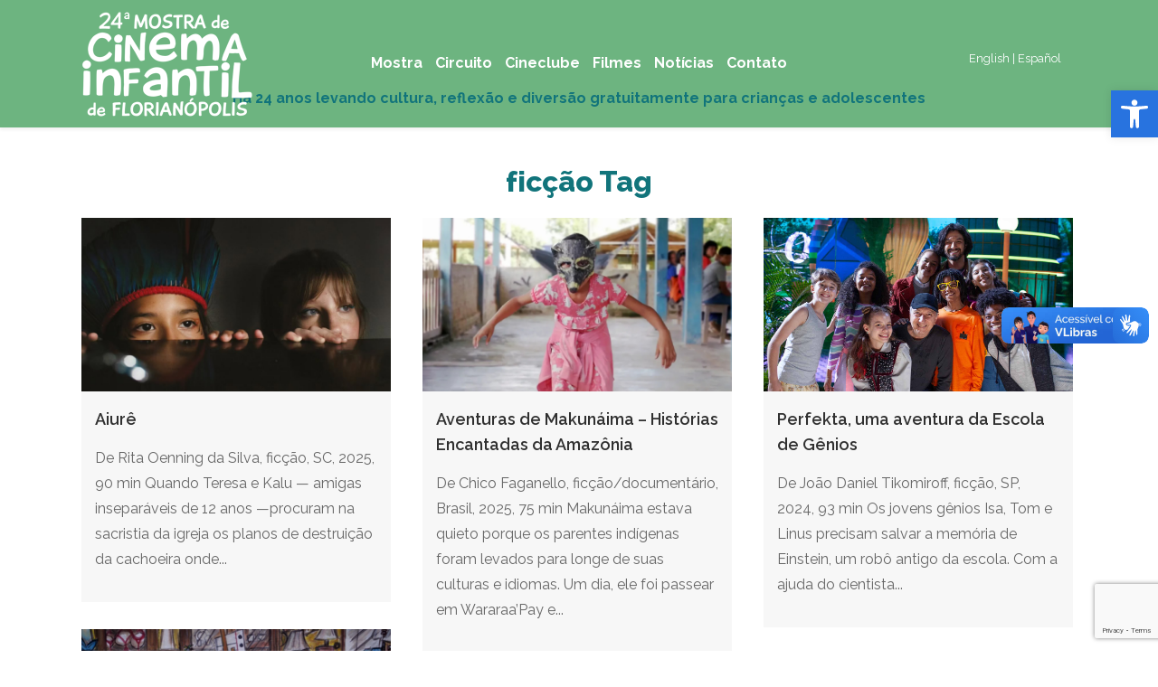

--- FILE ---
content_type: text/html; charset=UTF-8
request_url: https://www.mostradecinemainfantil.com.br/tag/ficcao/
body_size: 26421
content:
<!DOCTYPE html>
<html lang="pt-BR" prefix="og: http://ogp.me/ns# fb: http://ogp.me/ns/fb#">
<head>
	<!-- Google tag (gtag.js) -->
<script async src="https://www.googletagmanager.com/gtag/js?id=G-FHFECVRDTK"></script>
<script>
  window.dataLayer = window.dataLayer || [];
  function gtag(){dataLayer.push(arguments);}
  gtag('js', new Date());

  gtag('config', 'G-FHFECVRDTK');
</script>
	<script src="https://kit.fontawesome.com/f01f116670.js" crossorigin="anonymous"></script>
	<meta charset="UTF-8" />
	
				<meta name="viewport" content="width=device-width,initial-scale=1,user-scalable=no">
		            <link rel="shortcut icon" type="image/x-icon" href="https://www.mostradecinemainfantil.com.br/wp-content/uploads/2025/09/borboleta-favico.png">
            <link rel="apple-touch-icon" href="https://www.mostradecinemainfantil.com.br/wp-content/uploads/2025/09/borboleta-favico.png"/>
        
	<link rel="profile" href="http://gmpg.org/xfn/11" />
	<link rel="pingback" href="https://www.mostradecinemainfantil.com.br/xmlrpc.php" />

	<title>Mostra de Cinema Infantil | </title>
<meta name='robots' content='max-image-preview:large' />
	<style>img:is([sizes="auto" i], [sizes^="auto," i]) { contain-intrinsic-size: 3000px 1500px }</style>
	<script id="cookieyes" type="text/javascript" src="https://cdn-cookieyes.com/client_data/3f59dab576e4eba565d5f066/script.js"></script><link rel='dns-prefetch' href='//www.mostradecinemainfantil.com.br' />
<link rel='dns-prefetch' href='//vlibras.gov.br' />
<link rel='dns-prefetch' href='//fonts.googleapis.com' />
<link rel='dns-prefetch' href='//www.googletagmanager.com' />
<link rel="alternate" type="application/rss+xml" title="Feed para Mostra de Cinema Infantil &raquo;" href="https://www.mostradecinemainfantil.com.br/feed/" />
<link rel="alternate" type="application/rss+xml" title="Feed de comentários para Mostra de Cinema Infantil &raquo;" href="https://www.mostradecinemainfantil.com.br/comments/feed/" />
<link rel="alternate" type="application/rss+xml" title="Feed de tag para Mostra de Cinema Infantil &raquo; ficção" href="https://www.mostradecinemainfantil.com.br/tag/ficcao/feed/" />
<script type="text/javascript">
/* <![CDATA[ */
window._wpemojiSettings = {"baseUrl":"https:\/\/s.w.org\/images\/core\/emoji\/16.0.1\/72x72\/","ext":".png","svgUrl":"https:\/\/s.w.org\/images\/core\/emoji\/16.0.1\/svg\/","svgExt":".svg","source":{"concatemoji":"https:\/\/www.mostradecinemainfantil.com.br\/wp-includes\/js\/wp-emoji-release.min.js?ver=6.8.3"}};
/*! This file is auto-generated */
!function(s,n){var o,i,e;function c(e){try{var t={supportTests:e,timestamp:(new Date).valueOf()};sessionStorage.setItem(o,JSON.stringify(t))}catch(e){}}function p(e,t,n){e.clearRect(0,0,e.canvas.width,e.canvas.height),e.fillText(t,0,0);var t=new Uint32Array(e.getImageData(0,0,e.canvas.width,e.canvas.height).data),a=(e.clearRect(0,0,e.canvas.width,e.canvas.height),e.fillText(n,0,0),new Uint32Array(e.getImageData(0,0,e.canvas.width,e.canvas.height).data));return t.every(function(e,t){return e===a[t]})}function u(e,t){e.clearRect(0,0,e.canvas.width,e.canvas.height),e.fillText(t,0,0);for(var n=e.getImageData(16,16,1,1),a=0;a<n.data.length;a++)if(0!==n.data[a])return!1;return!0}function f(e,t,n,a){switch(t){case"flag":return n(e,"\ud83c\udff3\ufe0f\u200d\u26a7\ufe0f","\ud83c\udff3\ufe0f\u200b\u26a7\ufe0f")?!1:!n(e,"\ud83c\udde8\ud83c\uddf6","\ud83c\udde8\u200b\ud83c\uddf6")&&!n(e,"\ud83c\udff4\udb40\udc67\udb40\udc62\udb40\udc65\udb40\udc6e\udb40\udc67\udb40\udc7f","\ud83c\udff4\u200b\udb40\udc67\u200b\udb40\udc62\u200b\udb40\udc65\u200b\udb40\udc6e\u200b\udb40\udc67\u200b\udb40\udc7f");case"emoji":return!a(e,"\ud83e\udedf")}return!1}function g(e,t,n,a){var r="undefined"!=typeof WorkerGlobalScope&&self instanceof WorkerGlobalScope?new OffscreenCanvas(300,150):s.createElement("canvas"),o=r.getContext("2d",{willReadFrequently:!0}),i=(o.textBaseline="top",o.font="600 32px Arial",{});return e.forEach(function(e){i[e]=t(o,e,n,a)}),i}function t(e){var t=s.createElement("script");t.src=e,t.defer=!0,s.head.appendChild(t)}"undefined"!=typeof Promise&&(o="wpEmojiSettingsSupports",i=["flag","emoji"],n.supports={everything:!0,everythingExceptFlag:!0},e=new Promise(function(e){s.addEventListener("DOMContentLoaded",e,{once:!0})}),new Promise(function(t){var n=function(){try{var e=JSON.parse(sessionStorage.getItem(o));if("object"==typeof e&&"number"==typeof e.timestamp&&(new Date).valueOf()<e.timestamp+604800&&"object"==typeof e.supportTests)return e.supportTests}catch(e){}return null}();if(!n){if("undefined"!=typeof Worker&&"undefined"!=typeof OffscreenCanvas&&"undefined"!=typeof URL&&URL.createObjectURL&&"undefined"!=typeof Blob)try{var e="postMessage("+g.toString()+"("+[JSON.stringify(i),f.toString(),p.toString(),u.toString()].join(",")+"));",a=new Blob([e],{type:"text/javascript"}),r=new Worker(URL.createObjectURL(a),{name:"wpTestEmojiSupports"});return void(r.onmessage=function(e){c(n=e.data),r.terminate(),t(n)})}catch(e){}c(n=g(i,f,p,u))}t(n)}).then(function(e){for(var t in e)n.supports[t]=e[t],n.supports.everything=n.supports.everything&&n.supports[t],"flag"!==t&&(n.supports.everythingExceptFlag=n.supports.everythingExceptFlag&&n.supports[t]);n.supports.everythingExceptFlag=n.supports.everythingExceptFlag&&!n.supports.flag,n.DOMReady=!1,n.readyCallback=function(){n.DOMReady=!0}}).then(function(){return e}).then(function(){var e;n.supports.everything||(n.readyCallback(),(e=n.source||{}).concatemoji?t(e.concatemoji):e.wpemoji&&e.twemoji&&(t(e.twemoji),t(e.wpemoji)))}))}((window,document),window._wpemojiSettings);
/* ]]> */
</script>
<link rel='stylesheet' id='sbi_styles-css' href='https://www.mostradecinemainfantil.com.br/wp-content/plugins/instagram-feed/css/sbi-styles.min.css?ver=6.9.1' type='text/css' media='all' />
<style id='wp-emoji-styles-inline-css' type='text/css'>

	img.wp-smiley, img.emoji {
		display: inline !important;
		border: none !important;
		box-shadow: none !important;
		height: 1em !important;
		width: 1em !important;
		margin: 0 0.07em !important;
		vertical-align: -0.1em !important;
		background: none !important;
		padding: 0 !important;
	}
</style>
<link rel='stylesheet' id='wp-block-library-css' href='https://www.mostradecinemainfantil.com.br/wp-includes/css/dist/block-library/style.min.css?ver=6.8.3' type='text/css' media='all' />
<style id='classic-theme-styles-inline-css' type='text/css'>
/*! This file is auto-generated */
.wp-block-button__link{color:#fff;background-color:#32373c;border-radius:9999px;box-shadow:none;text-decoration:none;padding:calc(.667em + 2px) calc(1.333em + 2px);font-size:1.125em}.wp-block-file__button{background:#32373c;color:#fff;text-decoration:none}
</style>
<style id='global-styles-inline-css' type='text/css'>
:root{--wp--preset--aspect-ratio--square: 1;--wp--preset--aspect-ratio--4-3: 4/3;--wp--preset--aspect-ratio--3-4: 3/4;--wp--preset--aspect-ratio--3-2: 3/2;--wp--preset--aspect-ratio--2-3: 2/3;--wp--preset--aspect-ratio--16-9: 16/9;--wp--preset--aspect-ratio--9-16: 9/16;--wp--preset--color--black: #000000;--wp--preset--color--cyan-bluish-gray: #abb8c3;--wp--preset--color--white: #ffffff;--wp--preset--color--pale-pink: #f78da7;--wp--preset--color--vivid-red: #cf2e2e;--wp--preset--color--luminous-vivid-orange: #ff6900;--wp--preset--color--luminous-vivid-amber: #fcb900;--wp--preset--color--light-green-cyan: #7bdcb5;--wp--preset--color--vivid-green-cyan: #00d084;--wp--preset--color--pale-cyan-blue: #8ed1fc;--wp--preset--color--vivid-cyan-blue: #0693e3;--wp--preset--color--vivid-purple: #9b51e0;--wp--preset--gradient--vivid-cyan-blue-to-vivid-purple: linear-gradient(135deg,rgba(6,147,227,1) 0%,rgb(155,81,224) 100%);--wp--preset--gradient--light-green-cyan-to-vivid-green-cyan: linear-gradient(135deg,rgb(122,220,180) 0%,rgb(0,208,130) 100%);--wp--preset--gradient--luminous-vivid-amber-to-luminous-vivid-orange: linear-gradient(135deg,rgba(252,185,0,1) 0%,rgba(255,105,0,1) 100%);--wp--preset--gradient--luminous-vivid-orange-to-vivid-red: linear-gradient(135deg,rgba(255,105,0,1) 0%,rgb(207,46,46) 100%);--wp--preset--gradient--very-light-gray-to-cyan-bluish-gray: linear-gradient(135deg,rgb(238,238,238) 0%,rgb(169,184,195) 100%);--wp--preset--gradient--cool-to-warm-spectrum: linear-gradient(135deg,rgb(74,234,220) 0%,rgb(151,120,209) 20%,rgb(207,42,186) 40%,rgb(238,44,130) 60%,rgb(251,105,98) 80%,rgb(254,248,76) 100%);--wp--preset--gradient--blush-light-purple: linear-gradient(135deg,rgb(255,206,236) 0%,rgb(152,150,240) 100%);--wp--preset--gradient--blush-bordeaux: linear-gradient(135deg,rgb(254,205,165) 0%,rgb(254,45,45) 50%,rgb(107,0,62) 100%);--wp--preset--gradient--luminous-dusk: linear-gradient(135deg,rgb(255,203,112) 0%,rgb(199,81,192) 50%,rgb(65,88,208) 100%);--wp--preset--gradient--pale-ocean: linear-gradient(135deg,rgb(255,245,203) 0%,rgb(182,227,212) 50%,rgb(51,167,181) 100%);--wp--preset--gradient--electric-grass: linear-gradient(135deg,rgb(202,248,128) 0%,rgb(113,206,126) 100%);--wp--preset--gradient--midnight: linear-gradient(135deg,rgb(2,3,129) 0%,rgb(40,116,252) 100%);--wp--preset--font-size--small: 13px;--wp--preset--font-size--medium: 20px;--wp--preset--font-size--large: 36px;--wp--preset--font-size--x-large: 42px;--wp--preset--spacing--20: 0.44rem;--wp--preset--spacing--30: 0.67rem;--wp--preset--spacing--40: 1rem;--wp--preset--spacing--50: 1.5rem;--wp--preset--spacing--60: 2.25rem;--wp--preset--spacing--70: 3.38rem;--wp--preset--spacing--80: 5.06rem;--wp--preset--shadow--natural: 6px 6px 9px rgba(0, 0, 0, 0.2);--wp--preset--shadow--deep: 12px 12px 50px rgba(0, 0, 0, 0.4);--wp--preset--shadow--sharp: 6px 6px 0px rgba(0, 0, 0, 0.2);--wp--preset--shadow--outlined: 6px 6px 0px -3px rgba(255, 255, 255, 1), 6px 6px rgba(0, 0, 0, 1);--wp--preset--shadow--crisp: 6px 6px 0px rgba(0, 0, 0, 1);}:where(.is-layout-flex){gap: 0.5em;}:where(.is-layout-grid){gap: 0.5em;}body .is-layout-flex{display: flex;}.is-layout-flex{flex-wrap: wrap;align-items: center;}.is-layout-flex > :is(*, div){margin: 0;}body .is-layout-grid{display: grid;}.is-layout-grid > :is(*, div){margin: 0;}:where(.wp-block-columns.is-layout-flex){gap: 2em;}:where(.wp-block-columns.is-layout-grid){gap: 2em;}:where(.wp-block-post-template.is-layout-flex){gap: 1.25em;}:where(.wp-block-post-template.is-layout-grid){gap: 1.25em;}.has-black-color{color: var(--wp--preset--color--black) !important;}.has-cyan-bluish-gray-color{color: var(--wp--preset--color--cyan-bluish-gray) !important;}.has-white-color{color: var(--wp--preset--color--white) !important;}.has-pale-pink-color{color: var(--wp--preset--color--pale-pink) !important;}.has-vivid-red-color{color: var(--wp--preset--color--vivid-red) !important;}.has-luminous-vivid-orange-color{color: var(--wp--preset--color--luminous-vivid-orange) !important;}.has-luminous-vivid-amber-color{color: var(--wp--preset--color--luminous-vivid-amber) !important;}.has-light-green-cyan-color{color: var(--wp--preset--color--light-green-cyan) !important;}.has-vivid-green-cyan-color{color: var(--wp--preset--color--vivid-green-cyan) !important;}.has-pale-cyan-blue-color{color: var(--wp--preset--color--pale-cyan-blue) !important;}.has-vivid-cyan-blue-color{color: var(--wp--preset--color--vivid-cyan-blue) !important;}.has-vivid-purple-color{color: var(--wp--preset--color--vivid-purple) !important;}.has-black-background-color{background-color: var(--wp--preset--color--black) !important;}.has-cyan-bluish-gray-background-color{background-color: var(--wp--preset--color--cyan-bluish-gray) !important;}.has-white-background-color{background-color: var(--wp--preset--color--white) !important;}.has-pale-pink-background-color{background-color: var(--wp--preset--color--pale-pink) !important;}.has-vivid-red-background-color{background-color: var(--wp--preset--color--vivid-red) !important;}.has-luminous-vivid-orange-background-color{background-color: var(--wp--preset--color--luminous-vivid-orange) !important;}.has-luminous-vivid-amber-background-color{background-color: var(--wp--preset--color--luminous-vivid-amber) !important;}.has-light-green-cyan-background-color{background-color: var(--wp--preset--color--light-green-cyan) !important;}.has-vivid-green-cyan-background-color{background-color: var(--wp--preset--color--vivid-green-cyan) !important;}.has-pale-cyan-blue-background-color{background-color: var(--wp--preset--color--pale-cyan-blue) !important;}.has-vivid-cyan-blue-background-color{background-color: var(--wp--preset--color--vivid-cyan-blue) !important;}.has-vivid-purple-background-color{background-color: var(--wp--preset--color--vivid-purple) !important;}.has-black-border-color{border-color: var(--wp--preset--color--black) !important;}.has-cyan-bluish-gray-border-color{border-color: var(--wp--preset--color--cyan-bluish-gray) !important;}.has-white-border-color{border-color: var(--wp--preset--color--white) !important;}.has-pale-pink-border-color{border-color: var(--wp--preset--color--pale-pink) !important;}.has-vivid-red-border-color{border-color: var(--wp--preset--color--vivid-red) !important;}.has-luminous-vivid-orange-border-color{border-color: var(--wp--preset--color--luminous-vivid-orange) !important;}.has-luminous-vivid-amber-border-color{border-color: var(--wp--preset--color--luminous-vivid-amber) !important;}.has-light-green-cyan-border-color{border-color: var(--wp--preset--color--light-green-cyan) !important;}.has-vivid-green-cyan-border-color{border-color: var(--wp--preset--color--vivid-green-cyan) !important;}.has-pale-cyan-blue-border-color{border-color: var(--wp--preset--color--pale-cyan-blue) !important;}.has-vivid-cyan-blue-border-color{border-color: var(--wp--preset--color--vivid-cyan-blue) !important;}.has-vivid-purple-border-color{border-color: var(--wp--preset--color--vivid-purple) !important;}.has-vivid-cyan-blue-to-vivid-purple-gradient-background{background: var(--wp--preset--gradient--vivid-cyan-blue-to-vivid-purple) !important;}.has-light-green-cyan-to-vivid-green-cyan-gradient-background{background: var(--wp--preset--gradient--light-green-cyan-to-vivid-green-cyan) !important;}.has-luminous-vivid-amber-to-luminous-vivid-orange-gradient-background{background: var(--wp--preset--gradient--luminous-vivid-amber-to-luminous-vivid-orange) !important;}.has-luminous-vivid-orange-to-vivid-red-gradient-background{background: var(--wp--preset--gradient--luminous-vivid-orange-to-vivid-red) !important;}.has-very-light-gray-to-cyan-bluish-gray-gradient-background{background: var(--wp--preset--gradient--very-light-gray-to-cyan-bluish-gray) !important;}.has-cool-to-warm-spectrum-gradient-background{background: var(--wp--preset--gradient--cool-to-warm-spectrum) !important;}.has-blush-light-purple-gradient-background{background: var(--wp--preset--gradient--blush-light-purple) !important;}.has-blush-bordeaux-gradient-background{background: var(--wp--preset--gradient--blush-bordeaux) !important;}.has-luminous-dusk-gradient-background{background: var(--wp--preset--gradient--luminous-dusk) !important;}.has-pale-ocean-gradient-background{background: var(--wp--preset--gradient--pale-ocean) !important;}.has-electric-grass-gradient-background{background: var(--wp--preset--gradient--electric-grass) !important;}.has-midnight-gradient-background{background: var(--wp--preset--gradient--midnight) !important;}.has-small-font-size{font-size: var(--wp--preset--font-size--small) !important;}.has-medium-font-size{font-size: var(--wp--preset--font-size--medium) !important;}.has-large-font-size{font-size: var(--wp--preset--font-size--large) !important;}.has-x-large-font-size{font-size: var(--wp--preset--font-size--x-large) !important;}
:where(.wp-block-post-template.is-layout-flex){gap: 1.25em;}:where(.wp-block-post-template.is-layout-grid){gap: 1.25em;}
:where(.wp-block-columns.is-layout-flex){gap: 2em;}:where(.wp-block-columns.is-layout-grid){gap: 2em;}
:root :where(.wp-block-pullquote){font-size: 1.5em;line-height: 1.6;}
</style>
<link rel='stylesheet' id='responsive-lightbox-prettyphoto-css' href='https://www.mostradecinemainfantil.com.br/wp-content/plugins/responsive-lightbox/assets/prettyphoto/prettyPhoto.min.css?ver=3.1.6' type='text/css' media='all' />
<link rel='stylesheet' id='rs-plugin-settings-css' href='https://www.mostradecinemainfantil.com.br/wp-content/plugins/revslider/public/assets/css/settings.css?ver=5.4.7.2' type='text/css' media='all' />
<style id='rs-plugin-settings-inline-css' type='text/css'>
.tp-caption a{color:#ff7302;text-shadow:none;-webkit-transition:all 0.2s ease-out;-moz-transition:all 0.2s ease-out;-o-transition:all 0.2s ease-out;-ms-transition:all 0.2s ease-out}.tp-caption a:hover{color:#ffa902}
</style>
<link rel='stylesheet' id='wpsm_tabs_r-font-awesome-front-css' href='https://www.mostradecinemainfantil.com.br/wp-content/plugins/tabs-responsive/assets/css/font-awesome/css/font-awesome.min.css?ver=6.8.3' type='text/css' media='all' />
<link rel='stylesheet' id='wpsm_tabs_r_bootstrap-front-css' href='https://www.mostradecinemainfantil.com.br/wp-content/plugins/tabs-responsive/assets/css/bootstrap-front.css?ver=6.8.3' type='text/css' media='all' />
<link rel='stylesheet' id='wpsm_tabs_r_animate-css' href='https://www.mostradecinemainfantil.com.br/wp-content/plugins/tabs-responsive/assets/css/animate.css?ver=6.8.3' type='text/css' media='all' />
<link rel='stylesheet' id='pojo-a11y-css' href='https://www.mostradecinemainfantil.com.br/wp-content/plugins/pojo-accessibility/modules/legacy/assets/css/style.min.css?ver=1.0.0' type='text/css' media='all' />
<link rel='stylesheet' id='mediaelement-css' href='https://www.mostradecinemainfantil.com.br/wp-includes/js/mediaelement/mediaelementplayer-legacy.min.css?ver=4.2.17' type='text/css' media='all' />
<link rel='stylesheet' id='wp-mediaelement-css' href='https://www.mostradecinemainfantil.com.br/wp-includes/js/mediaelement/wp-mediaelement.min.css?ver=6.8.3' type='text/css' media='all' />
<link rel='stylesheet' id='bridge-default-style-css' href='https://www.mostradecinemainfantil.com.br/wp-content/themes/bridge/style.css?ver=6.8.3' type='text/css' media='all' />
<link rel='stylesheet' id='bridge-qode-font_awesome-css' href='https://www.mostradecinemainfantil.com.br/wp-content/themes/bridge/css/font-awesome/css/font-awesome.min.css?ver=6.8.3' type='text/css' media='all' />
<link rel='stylesheet' id='bridge-qode-font_elegant-css' href='https://www.mostradecinemainfantil.com.br/wp-content/themes/bridge/css/elegant-icons/style.min.css?ver=6.8.3' type='text/css' media='all' />
<link rel='stylesheet' id='bridge-qode-linea_icons-css' href='https://www.mostradecinemainfantil.com.br/wp-content/themes/bridge/css/linea-icons/style.css?ver=6.8.3' type='text/css' media='all' />
<link rel='stylesheet' id='bridge-qode-dripicons-css' href='https://www.mostradecinemainfantil.com.br/wp-content/themes/bridge/css/dripicons/dripicons.css?ver=6.8.3' type='text/css' media='all' />
<link rel='stylesheet' id='bridge-qode-kiko-css' href='https://www.mostradecinemainfantil.com.br/wp-content/themes/bridge/css/kiko/kiko-all.css?ver=6.8.3' type='text/css' media='all' />
<link rel='stylesheet' id='bridge-qode-font_awesome_5-css' href='https://www.mostradecinemainfantil.com.br/wp-content/themes/bridge/css/font-awesome-5/css/font-awesome-5.min.css?ver=6.8.3' type='text/css' media='all' />
<link rel='stylesheet' id='bridge-stylesheet-css' href='https://www.mostradecinemainfantil.com.br/wp-content/themes/bridge/css/stylesheet.min.css?ver=6.8.3' type='text/css' media='all' />
<style id='bridge-stylesheet-inline-css' type='text/css'>
   .archive.disabled_footer_top .footer_top_holder, .archive.disabled_footer_bottom .footer_bottom_holder { display: none;}


</style>
<link rel='stylesheet' id='bridge-print-css' href='https://www.mostradecinemainfantil.com.br/wp-content/themes/bridge/css/print.css?ver=6.8.3' type='text/css' media='all' />
<link rel='stylesheet' id='bridge-style-dynamic-css' href='https://www.mostradecinemainfantil.com.br/wp-content/themes/bridge/css/style_dynamic.css?ver=1768403449' type='text/css' media='all' />
<link rel='stylesheet' id='bridge-responsive-css' href='https://www.mostradecinemainfantil.com.br/wp-content/themes/bridge/css/responsive.min.css?ver=6.8.3' type='text/css' media='all' />
<link rel='stylesheet' id='bridge-style-dynamic-responsive-css' href='https://www.mostradecinemainfantil.com.br/wp-content/themes/bridge/css/style_dynamic_responsive.css?ver=1768403449' type='text/css' media='all' />
<style id='bridge-style-dynamic-responsive-inline-css' type='text/css'>
/* Container principal flexível */
#wpforms-41495 {
  display: flex;
  flex-wrap: wrap;
  gap: 15px;
  justify-content: center;
  align-items: flex-end;
}

/* Container dos campos */
#wpforms-41495 .wpforms-field-container {
  display: contents; /* permite que os campos fiquem no mesmo nível do botão */
}

/* Campos de texto */
#wpforms-41495 input[type="text"],
#wpforms-41495 input[type="email"] {
  background-color: #ffffff;
  border: none;
  padding: 10px 15px;
  font-size: 14px;
  border-radius: 5px;
  width: 200px;
  max-width: 100%;
  box-shadow: none;
  outline: none;
}

/* Rótulos */
#wpforms-41495 .wpforms-field-label {
  color: #ffffff;
  font-size: 14px;
  margin-bottom: 5px;
  display: block;
}

/* Botão de envio */
#wpforms-41495 button.wpforms-submit {
  background-color: transparent;
  color: #ffffff;
  border: 2px solid #ffffff;
  padding: 10px 20px;
  font-size: 14px;
  border-radius: 25px;
  cursor: pointer;
  transition: background-color 0.3s ease, border-color 0.3s ease;
  height: 42px;
  align-self: center;
}

/* Hover do botão */
#wpforms-41495 button.wpforms-submit:hover {
  background-color: #145642;
  border-color: #145642;
  color: #ffffff;
}

/* Responsivo */
@media (max-width: 768px) {
  #wpforms-41495 {
    flex-direction: column;
    align-items: stretch;
  }

  #wpforms-41495 input[type="text"],
  #wpforms-41495 input[type="email"],
  #wpforms-41495 button.wpforms-submit {
    width: 100%;
  }
}


.imagem-com-margem {
    margin: 5px;
    transition: transform 0.3s ease, box-shadow 0.3s ease;
    cursor: pointer; /* Mostra que é clicável */
    display: inline-block; /* garante comportamento esperado */
    border-radius: 50px; /* cantos arredondados deixam mais "amigável" */
}

.imagem-com-margem:hover {
    transform: scale(1.05); /* zoom suave */
    box-shadow: 0 8px 15px rgba(255, 182, 193, 0.6); /* brilho rosado, infantil */
}

.imagem-com-margem2 {
    margin: 10px;
    transition: transform 0.3s ease, box-shadow 0.3s ease;
    cursor: pointer; /* Mostra que é clicável */
   vertical-align: top; 
   display: inline-block; /* garante comportamento esperado */
}

.imagem-com-margem2:hover {
    transform: scale(1.05); /* zoom suave */
    box-shadow: 0 8px 15px rgba(255, 182, 193, 0.6); /* brilho rosado, infantil */
}

.esconder-linha {
    display: none !important;
}
.header_top_bottom_holder::after {
  content: "Há 24 anos levando cultura, reflexão e diversão gratuitamente para crianças e adolescentes";
color: #11747b;
    font-weight: 700;
    font-size: 16px;
    top: 75px;
    position: absolute;
    top: 0;
    width: 100%;
    height: 100%;
    display: flex;
    align-items: center;
    justify-content: center;
    padding-top: 38px; 
text-align:center;
line-height: normal;
}
.gallery-caption {
    font-style: italic;
}
@media only screen and (max-width: 999px) {
.header_top_bottom_holder::after {     font-size: 16px;     top: 0;  }  
.header_top_bottom_holder { padding-bottom: 40px;}
}

.hide-row {
    display: none !important;
}


.header_top_bottom_holder {    background: #6db480;}

.rev_slider_wrapper {    margin-top: 10px!important;}

.mce-notification-inner, .mce-notification {   display: none!important;}

.yarpp-related a:hover  {color: #E18C27;}
.yarpp-thumbnail > img, .yarpp-thumbnail-default {    width: 250px!important;    height: 150px!important;}
.yarpp-thumbnails-horizontal .yarpp-thumbnail {    width: 250px!important;    height: 200px!important;  border: 0!important; }
.yarpp-thumbnails-horizontal .yarpp-thumbnail-title {    width: 235px!important;}
.yarpp-related .yarpp-thumbnail-title {    font-weight: 600!important;}
.yarpp-related h3 {margin-top: 50px!important; text-align:center!important}

.masonry h5 a:hover {color: #E18C27;}

.single_tags a {   letter-spacing: 0; }
.single_tags a:hover {       color: #E18C27; }

.blog_holder.masonry article .post_text .post_text_inner {background-color:#f7f7f7}

.archive h5 {font-size: 18px;    text-transform: none;    letter-spacing: 0;    font-weight: 600;}

.qode-infinite-scroll-loading-label {font-weight: 700; color:#222}

.blog_small_image .qbutton.small {background-color:#E18C27; border:0}
.blog_small_image .qbutton.small:hover {background-color:#145642}

.blog_holder.blog_small_image article .post_image{    width:38%;}
.blog_holder.blog_small_image article .post_text {     width:62%;}

p {margin:15px 0!important}

.content_bottom img {display: block; margin:0 auto; padding: 30px 0 0 0}

aside .widget a:hover {    color: #E18C27;}

.widget #searchform {    border: 1px solid #cecece;}

.mce-container, .mce-container *, .mce-widget, .mce-widget {    display: none!important; } 

.latest_post_holder.image_in_box .latest_post_text .latest_post_title {
    margin: -3px 0 2px;
    text-transform: none;
    letter-spacing: 0;
    line-height: 22px; }

.latest_post_inner .post_infos {    display: none;}

.blog_holder article .post_info {    display: none; }
.blog_holder article .post_text h2 .date {    display: none;    font-size: 20px;}
 .blog_holder article h2 { line-height: 27px; margin-bottom: 20px;     font-size: 20px;    font-weight: 500;}
.blog_holder article h2 a{  font-size: 22px;}
.blog_holder article h2 a:hover {     color: #E18C27!important;}

.blog_single .post_text .post_text_inner {padding-top:10px;}
.blog_single .post_image {    display: none!important;}

.single-post .title_subtitle_holder  {text-align: left!important;}
.single-post h3 {margin-bottom: 15px; font-weight: 700;}
.single-post .title h1 {     line-height: 50px; font-size: 35px; text-align: left!important;}


.footer_top:after {
  content: "© 2002 - 2026 Lume Produções. A Mostra tem como principal objetivo exibir filmes que traduzem a multiplicidade cultural do Brasil e do mundo. Produto cultural patrocinado pela Lei Rouanet e pela Lei Municipal de Incentivo à Cultura.";
  position: relative;
  text-align: center;
  font-size: 11px;
  color: #fff;
  width: 98%;
  line-height: 14px;
  word-wrap: break-word;
  padding: 20px 0; /* Opcional, para dar espaço ao redor do texto */
}


#wpcf7-f7979-o1 { margin: 0 5%; }

#wpcf7-f7979-o1 p {float: left; width: 260px; margin: 5px!important;  }

#wpcf7-f7979-o1 input.wpcf7-form-control.wpcf7-text {font-size: 15px; color: #00848C; font-weight: 500;}

#wpcf7-f7979-o1 input.wpcf7-form-control.wpcf7-submit:not([disabled]) {    margin-top: 8px;    margin-left: 10px; }
    
#wpcf7-f7979-o1 input.wpcf7-form-control.wpcf7-submit:not([disabled]):hover {background-color: #7CCBBE; }

#wpcf7-f7979-o1 .wpcf7 form.invalid .wpcf7-response-output, #wpcf7-f7979-o1 .wpcf7 form.sent .wpcf7-response-output {position: inherit;    text-align: right;    text-transform: none;    letter-spacing: 0;}

select.wpcf7-form-control.wpcf7-select {   -webkit-appearance: menulist;}

header {box-shadow: 0px 3px 3px 0px rgba(0,0,0,0.05);}
.mobile_menu_button span, .side_menu_button>a {color:#fff}

.footer_top .widget_nav_menu li.menu-item a {    color: #fff;    font-size: 17px;}
.footer_top .widget_nav_menu li.menu-item a:hover {    color: #f7c35f!important;}

.qode-btn.qode-btn-solid {    color: #60A491;    background-color: transparent;    border: #60A491 2px solid;    border-radius: 100px;  transition: 0.3s;}

/*.qode-btn.qode-btn-solid:hover {   color: #ffffff;  background-color: #60A491!important;    border: #60A4912px solid;  } */

.q_masonry_blog_post_text h5 {font-size: 18px;    text-transform: none;    letter-spacing: 0;    font-weight: 700; line-height: 25px;} 
.q_masonry_blog_post_text h5 a {color:#145642; }
.q_masonry_blog_post_text h5 a:hover {color:#00848C;}

.drop_down .second .inner>ul, li.narrow .second .inner ul {    background-color: #11747b;    border-color: #11747b;  box-shadow: 0px 3px 3px 0px rgba(0,0,0,0.05);}

.drop_down .narrow .second .inner ul li a {    line-height: 23px; }

.drop_down .second .inner ul li.sub a i.q_menu_arrow {    font-size: 20px;    color: #fff; }

.position_center.title .title_subtitle_holder {    margin-top: 20px;}

@media only screen and (max-width: 480px) {
.cover_boxes ul li .box .box_content {
    position: static;
    margin-top: 20px;
    width: 90%;
    padding-bottom: 25px;} }
</style>
<link rel='stylesheet' id='js_composer_front-css' href='https://www.mostradecinemainfantil.com.br/wp-content/plugins/js_composer/assets/css/js_composer.min.css?ver=8.6.1' type='text/css' media='all' />
<link rel='stylesheet' id='bridge-style-handle-google-fonts-css' href='https://fonts.googleapis.com/css?family=Raleway%3A100%2C200%2C300%2C400%2C500%2C600%2C700%2C800%2C900%2C100italic%2C300italic%2C400italic%2C700italic%7CRaleway%3A100%2C200%2C300%2C400%2C500%2C600%2C700%2C800%2C900%2C100italic%2C300italic%2C400italic%2C700italic&#038;subset=latin%2Clatin-ext&#038;ver=1.0.0' type='text/css' media='all' />
<link rel='stylesheet' id='bridge-core-dashboard-style-css' href='https://www.mostradecinemainfantil.com.br/wp-content/plugins/bridge-core_BKP/modules/core-dashboard/assets/css/core-dashboard.min.css?ver=6.8.3' type='text/css' media='all' />
<link rel='stylesheet' id='dflip-style-css' href='https://www.mostradecinemainfantil.com.br/wp-content/plugins/3d-flipbook-dflip-lite/assets/css/dflip.min.css?ver=2.3.75' type='text/css' media='all' />
<link rel='stylesheet' id='bridge-childstyle-css' href='https://www.mostradecinemainfantil.com.br/wp-content/themes/bridge-child/style.css?ver=6.8.3' type='text/css' media='all' />
<link rel='stylesheet' id='font-awesome-css' href='https://www.mostradecinemainfantil.com.br/wp-content/plugins/popup-anything-on-click/assets/css/font-awesome.min.css?ver=2.8.9' type='text/css' media='all' />
<link rel='stylesheet' id='popupaoc-public-style-css' href='https://www.mostradecinemainfantil.com.br/wp-content/plugins/popup-anything-on-click/assets/css/popupaoc-public.css?ver=2.8.9' type='text/css' media='all' />
<script type="text/javascript" src="https://www.mostradecinemainfantil.com.br/wp-includes/js/jquery/jquery.min.js?ver=3.7.1" id="jquery-core-js"></script>
<script type="text/javascript" src="https://www.mostradecinemainfantil.com.br/wp-includes/js/jquery/jquery-migrate.min.js?ver=3.4.1" id="jquery-migrate-js"></script>
<script type="text/javascript" src="https://www.mostradecinemainfantil.com.br/wp-content/plugins/responsive-lightbox/assets/prettyphoto/jquery.prettyPhoto.min.js?ver=3.1.6" id="responsive-lightbox-prettyphoto-js"></script>
<script type="text/javascript" src="https://www.mostradecinemainfantil.com.br/wp-includes/js/underscore.min.js?ver=1.13.7" id="underscore-js"></script>
<script type="text/javascript" src="https://www.mostradecinemainfantil.com.br/wp-content/plugins/responsive-lightbox/assets/infinitescroll/infinite-scroll.pkgd.min.js?ver=4.0.1" id="responsive-lightbox-infinite-scroll-js"></script>
<script type="text/javascript" id="responsive-lightbox-js-before">
/* <![CDATA[ */
var rlArgs = {"script":"prettyphoto","selector":"lightbox","customEvents":"","activeGalleries":true,"animationSpeed":"normal","slideshow":false,"slideshowDelay":5000,"slideshowAutoplay":false,"opacity":"0.75","showTitle":true,"allowResize":true,"allowExpand":true,"width":1080,"height":720,"separator":"\/","theme":"pp_default","horizontalPadding":20,"hideFlash":false,"wmode":"opaque","videoAutoplay":false,"modal":false,"deeplinking":false,"overlayGallery":true,"keyboardShortcuts":true,"social":false,"woocommerce_gallery":false,"ajaxurl":"https:\/\/www.mostradecinemainfantil.com.br\/wp-admin\/admin-ajax.php","nonce":"caf10d62b1","preview":false,"postId":40657,"scriptExtension":false};
/* ]]> */
</script>
<script type="text/javascript" src="https://www.mostradecinemainfantil.com.br/wp-content/plugins/responsive-lightbox/js/front.js?ver=2.5.3" id="responsive-lightbox-js"></script>
<script type="text/javascript" src="https://www.mostradecinemainfantil.com.br/wp-content/plugins/revslider/public/assets/js/jquery.themepunch.tools.min.js?ver=5.4.7.2" id="tp-tools-js"></script>
<script type="text/javascript" src="https://www.mostradecinemainfantil.com.br/wp-content/plugins/revslider/public/assets/js/jquery.themepunch.revolution.min.js?ver=5.4.7.2" id="revmin-js"></script>
<script type="text/javascript" src="https://vlibras.gov.br/app/vlibras-plugin.js?ver=1.0" id="vlibrasjs-js"></script>
<script type="text/javascript" id="vlibrasjs-js-after">
/* <![CDATA[ */
try{vlibrasjs.load({ async: true });}catch(e){}
/* ]]> */
</script>
<script></script><link rel="https://api.w.org/" href="https://www.mostradecinemainfantil.com.br/wp-json/" /><link rel="alternate" title="JSON" type="application/json" href="https://www.mostradecinemainfantil.com.br/wp-json/wp/v2/tags/323" /><link rel="EditURI" type="application/rsd+xml" title="RSD" href="https://www.mostradecinemainfantil.com.br/xmlrpc.php?rsd" />
<meta name="generator" content="WordPress 6.8.3" />
<meta name="generator" content="Site Kit by Google 1.162.1" /><style type="text/css">
#pojo-a11y-toolbar .pojo-a11y-toolbar-toggle a{ background-color: #2873df;	color: #ffffff;}
#pojo-a11y-toolbar .pojo-a11y-toolbar-overlay, #pojo-a11y-toolbar .pojo-a11y-toolbar-overlay ul.pojo-a11y-toolbar-items.pojo-a11y-links{ border-color: #2873df;}
body.pojo-a11y-focusable a:focus{ outline-style: solid !important;	outline-width: 1px !important;	outline-color: #f97400 !important;}
#pojo-a11y-toolbar{ top: 100px !important;}
#pojo-a11y-toolbar .pojo-a11y-toolbar-overlay{ background-color: #ffffff;}
#pojo-a11y-toolbar .pojo-a11y-toolbar-overlay ul.pojo-a11y-toolbar-items li.pojo-a11y-toolbar-item a, #pojo-a11y-toolbar .pojo-a11y-toolbar-overlay p.pojo-a11y-toolbar-title{ color: #333333;}
#pojo-a11y-toolbar .pojo-a11y-toolbar-overlay ul.pojo-a11y-toolbar-items li.pojo-a11y-toolbar-item a.active{ background-color: #4054b2;	color: #ffffff;}
@media (max-width: 767px) { #pojo-a11y-toolbar { top: 50px !important; } }</style>
<!-- Meta-etiquetas do Google AdSense adicionado pelo Site Kit -->
<meta name="google-adsense-platform-account" content="ca-host-pub-2644536267352236">
<meta name="google-adsense-platform-domain" content="sitekit.withgoogle.com">
<!-- Fim das meta-etiquetas do Google AdSense adicionado pelo Site Kit -->
<style type="text/css">.recentcomments a{display:inline !important;padding:0 !important;margin:0 !important;}</style><meta name="generator" content="Powered by WPBakery Page Builder - drag and drop page builder for WordPress."/>
<meta name="generator" content="Powered by Slider Revolution 5.4.7.2 - responsive, Mobile-Friendly Slider Plugin for WordPress with comfortable drag and drop interface." />
<script type="text/javascript">function setREVStartSize(e){									
						try{ e.c=jQuery(e.c);var i=jQuery(window).width(),t=9999,r=0,n=0,l=0,f=0,s=0,h=0;
							if(e.responsiveLevels&&(jQuery.each(e.responsiveLevels,function(e,f){f>i&&(t=r=f,l=e),i>f&&f>r&&(r=f,n=e)}),t>r&&(l=n)),f=e.gridheight[l]||e.gridheight[0]||e.gridheight,s=e.gridwidth[l]||e.gridwidth[0]||e.gridwidth,h=i/s,h=h>1?1:h,f=Math.round(h*f),"fullscreen"==e.sliderLayout){var u=(e.c.width(),jQuery(window).height());if(void 0!=e.fullScreenOffsetContainer){var c=e.fullScreenOffsetContainer.split(",");if (c) jQuery.each(c,function(e,i){u=jQuery(i).length>0?u-jQuery(i).outerHeight(!0):u}),e.fullScreenOffset.split("%").length>1&&void 0!=e.fullScreenOffset&&e.fullScreenOffset.length>0?u-=jQuery(window).height()*parseInt(e.fullScreenOffset,0)/100:void 0!=e.fullScreenOffset&&e.fullScreenOffset.length>0&&(u-=parseInt(e.fullScreenOffset,0))}f=u}else void 0!=e.minHeight&&f<e.minHeight&&(f=e.minHeight);e.c.closest(".rev_slider_wrapper").css({height:f})					
						}catch(d){console.log("Failure at Presize of Slider:"+d)}						
					};</script>
<noscript><style> .wpb_animate_when_almost_visible { opacity: 1; }</style></noscript>
<!-- START - Open Graph and Twitter Card Tags 3.3.5 -->
 <!-- Facebook Open Graph -->
  <meta property="og:locale" content="pt_BR"/>
  <meta property="og:site_name" content="Mostra de Cinema Infantil"/>
  <meta property="og:title" content="ficção"/>
  <meta property="og:url" content="https://www.mostradecinemainfantil.com.br/tag/ficcao/"/>
  <meta property="og:type" content="article"/>
  <meta property="og:description" content="Uma das principais janelas de exibição de audiovisual para crianças. Pioneira em valorizar o cinema brasileiro para esse público"/>
  <meta property="article:publisher" content="https://www.facebook.com/mostradecinemainfantil/"/>
 <!-- Google+ / Schema.org -->
 <!-- Twitter Cards -->
  <meta name="twitter:title" content="ficção"/>
  <meta name="twitter:url" content="https://www.mostradecinemainfantil.com.br/tag/ficcao/"/>
  <meta name="twitter:description" content="Uma das principais janelas de exibição de audiovisual para crianças. Pioneira em valorizar o cinema brasileiro para esse público"/>
  <meta name="twitter:card" content="summary_large_image"/>
 <!-- SEO -->
 <!-- Misc. tags -->
 <!-- is_tag -->
<!-- END - Open Graph and Twitter Card Tags 3.3.5 -->
	
</head>

<body class="archive tag tag-ficcao tag-323 wp-theme-bridge wp-child-theme-bridge-child bridge-core-2.5.4  qode_grid_1200 qode-child-theme-ver-1.0.0 qode-theme-ver-23.9 qode-theme-bridge disabled_footer_bottom qode_header_in_grid wpb-js-composer js-comp-ver-8.6.1 vc_responsive" itemscope itemtype="http://schema.org/WebPage">




<div class="wrapper">
	<div class="wrapper_inner">

    
		<!-- Google Analytics start -->
					<script>
				var _gaq = _gaq || [];
				_gaq.push(['_setAccount', 'G-FHFECVRDTK']);
				_gaq.push(['_trackPageview']);

				(function() {
					var ga = document.createElement('script'); ga.type = 'text/javascript'; ga.async = true;
					ga.src = ('https:' == document.location.protocol ? 'https://ssl' : 'http://www') + '.google-analytics.com/ga.js';
					var s = document.getElementsByTagName('script')[0]; s.parentNode.insertBefore(ga, s);
				})();
			</script>
				<!-- Google Analytics end -->

		
	<header class=" scroll_top  stick scrolled_not_transparent with_border header_style_on_scroll page_header">
	<div class="header_inner clearfix">
				<div class="header_top_bottom_holder">
			
			<div class="header_bottom clearfix" style=' background-color:rgba(109, 180, 128, 1);' >
								<div class="container">
					<div class="container_inner clearfix">
																				<div class="header_inner_left">
																	<div class="mobile_menu_button">
		<span>
			<i class="qode_icon_font_awesome fa fa-bars " ></i>		</span>
	</div>
								<div class="logo_wrapper" >
	<div class="q_logo">
		<a itemprop="url" href="https://www.mostradecinemainfantil.com.br/" >
             <img itemprop="image" class="normal" src="https://www.mostradecinemainfantil.com.br/wp-content/uploads/2025/04/24mostra-site-2025.png" alt="Logo"> 			 <img itemprop="image" class="light" src="https://www.mostradecinemainfantil.com.br/wp-content/uploads/2025/04/24mostra-site-2025.png" alt="Logo"/> 			 <img itemprop="image" class="dark" src="https://www.mostradecinemainfantil.com.br/wp-content/uploads/2025/04/24mostra-site-2025.png" alt="Logo"/> 			 <img itemprop="image" class="sticky" src="https://www.mostradecinemainfantil.com.br/wp-content/uploads/2025/04/24mostra-site-2025.png" alt="Logo"/> 			 <img itemprop="image" class="mobile" src="https://www.mostradecinemainfantil.com.br/wp-content/uploads/2025/04/24mostra-site-2025.png" alt="Logo"/> 					</a>
	</div>
	</div>															</div>
															<div class="header_inner_right">
									<div class="side_menu_button_wrapper right">
																					<div class="header_bottom_right_widget_holder"><div class="header_bottom_widget widget_text">			<div class="textwidget"><div style="font-size: 80%;" align="left"><span style="color: #ffffff;"><a style="color: #fff;" href="https://www.mostradecinemainfantil.com.br/childrens-cinema-festival-of-florianopolis/">English</a> | <a style="color: #fff;" href="https://www.mostradecinemainfantil.com.br/muestra-de-cine-infantil-de-florianopolis/">Español</a></span></div>
</div>
		</div><div class="widget_text header_bottom_widget widget_custom_html"><div class="textwidget custom-html-widget">	<div class="vc_empty_space"  style="height: 10px" ><span
			class="vc_empty_space_inner">
			<span class="empty_space_image"  ></span>
		</span></div>

</div></div></div>
																														<div class="side_menu_button">
																																	
										</div>
									</div>
								</div>
							
							
							<nav class="main_menu drop_down center">
								<ul id="menu-menu-cabecalho" class=""><li id="nav-menu-item-7935" class="menu-item menu-item-type-post_type menu-item-object-page menu-item-has-children  has_sub narrow"><a href="https://www.mostradecinemainfantil.com.br/quem-somos/" class=""><i class="menu_icon blank fa"></i><span>Mostra</span><span class="plus"></span></a>
<div class="second"><div class="inner"><ul>
	<li id="nav-menu-item-28872" class="menu-item menu-item-type-post_type menu-item-object-page "><a href="https://www.mostradecinemainfantil.com.br/quem-somos/" class=""><i class="menu_icon blank fa"></i><span>Quem Somos</span><span class="plus"></span></a></li>
	<li id="nav-menu-item-29887" class="menu-item menu-item-type-post_type menu-item-object-page menu-item-has-children sub"><a href="https://www.mostradecinemainfantil.com.br/incentivo-ao-cinema-infantil/" class=""><i class="menu_icon blank fa"></i><span>Incentivo ao cinema infantil</span><span class="plus"></span><i class="q_menu_arrow fa fa-angle-right"></i></a>
	<ul>
		<li id="nav-menu-item-7947" class="menu-item menu-item-type-post_type menu-item-object-page "><a href="https://www.mostradecinemainfantil.com.br/quem-somos/premio-amigo/" class=""><i class="menu_icon blank fa"></i><span>Prêmio Amigo</span><span class="plus"></span></a></li>
	</ul>
</li>
	<li id="nav-menu-item-7948" class="menu-item menu-item-type-post_type menu-item-object-page menu-item-has-children sub"><a href="https://www.mostradecinemainfantil.com.br/quem-somos/equipe/" class=""><i class="menu_icon blank fa"></i><span>Equipe</span><span class="plus"></span><i class="q_menu_arrow fa fa-angle-right"></i></a>
	<ul>
		<li id="nav-menu-item-8942" class="menu-item menu-item-type-post_type menu-item-object-page "><a href="https://www.mostradecinemainfantil.com.br/quem-somos/equipe/luiza-lins/" class=""><i class="menu_icon blank fa"></i><span>Luiza Lins</span><span class="plus"></span></a></li>
	</ul>
</li>
	<li id="nav-menu-item-30103" class="menu-item menu-item-type-post_type menu-item-object-page "><a href="https://www.mostradecinemainfantil.com.br/vencedores-da-mostra-competitiva/" class=""><i class="menu_icon blank fa"></i><span>Vencedores da Mostra Competitiva</span><span class="plus"></span></a></li>
	<li id="nav-menu-item-7936" class="menu-item menu-item-type-post_type menu-item-object-page menu-item-has-children sub"><a href="https://www.mostradecinemainfantil.com.br/quem-somos/historico/" class=""><i class="menu_icon blank fa"></i><span>Histórico</span><span class="plus"></span><i class="q_menu_arrow fa fa-angle-right"></i></a>
	<ul>
		<li id="nav-menu-item-41989" class="menu-item menu-item-type-post_type menu-item-object-page "><a href="https://www.mostradecinemainfantil.com.br/quem-somos/historico/mostra-2025/" class=""><i class="menu_icon blank fa"></i><span>Mostra 2025</span><span class="plus"></span></a></li>
		<li id="nav-menu-item-40102" class="menu-item menu-item-type-post_type menu-item-object-page "><a href="https://www.mostradecinemainfantil.com.br/quem-somos/historico/mostra-2024/" class=""><i class="menu_icon blank fa"></i><span>Mostra 2024</span><span class="plus"></span></a></li>
		<li id="nav-menu-item-38375" class="menu-item menu-item-type-post_type menu-item-object-page "><a href="https://www.mostradecinemainfantil.com.br/quem-somos/historico/mostra-2023/" class=""><i class="menu_icon blank fa"></i><span>Mostra 2023</span><span class="plus"></span></a></li>
		<li id="nav-menu-item-37142" class="menu-item menu-item-type-post_type menu-item-object-page "><a href="https://www.mostradecinemainfantil.com.br/quem-somos/historico/mostra-2022/" class=""><i class="menu_icon blank fa"></i><span>Mostra 2022</span><span class="plus"></span></a></li>
		<li id="nav-menu-item-34910" class="menu-item menu-item-type-post_type menu-item-object-page "><a href="https://www.mostradecinemainfantil.com.br/quem-somos/historico/mostra-2021/" class=""><i class="menu_icon blank fa"></i><span>Mostra 2021</span><span class="plus"></span></a></li>
		<li id="nav-menu-item-29775" class="menu-item menu-item-type-post_type menu-item-object-page "><a href="https://www.mostradecinemainfantil.com.br/quem-somos/historico/mostra-2020/" class=""><i class="menu_icon blank fa"></i><span>Mostra 2020</span><span class="plus"></span></a></li>
		<li id="nav-menu-item-31585" class="menu-item menu-item-type-post_type menu-item-object-page "><a href="https://www.mostradecinemainfantil.com.br/quem-somos/historico/" class=""><i class="menu_icon blank fa"></i><span>Todo o Histórico</span><span class="plus"></span></a></li>
	</ul>
</li>
	<li id="nav-menu-item-37601" class="menu-item menu-item-type-custom menu-item-object-custom "><a href="https://www.mostradecinemainfantil.com.br/circuito" class=""><i class="menu_icon blank fa"></i><span>Circuito</span><span class="plus"></span></a></li>
	<li id="nav-menu-item-7950" class="menu-item menu-item-type-post_type menu-item-object-page "><a href="https://www.mostradecinemainfantil.com.br/quem-somos/links/" class=""><i class="menu_icon blank fa"></i><span>Rede de Parceiros</span><span class="plus"></span></a></li>
</ul></div></div>
</li>
<li id="nav-menu-item-41990" class="menu-item menu-item-type-custom menu-item-object-custom  narrow"><a href="https://www.mostradecinemainfantil.com.br/circuito/" class=""><i class="menu_icon blank fa"></i><span>Circuito</span><span class="plus"></span></a></li>
<li id="nav-menu-item-35764" class="menu-item menu-item-type-post_type menu-item-object-page  narrow"><a href="https://www.mostradecinemainfantil.com.br/cineclube/" class=""><i class="menu_icon blank fa"></i><span>Cineclube</span><span class="plus"></span></a></li>
<li id="nav-menu-item-39142" class="menu-item menu-item-type-custom menu-item-object-custom menu-item-has-children  has_sub narrow"><a href="https://www.mostradecinemainfantil.com.br/acervo-da-mostra/" class=""><i class="menu_icon blank fa"></i><span>Filmes</span><span class="plus"></span></a>
<div class="second"><div class="inner"><ul>
	<li id="nav-menu-item-29994" class="menu-item menu-item-type-post_type menu-item-object-page "><a href="https://www.mostradecinemainfantil.com.br/acervo-da-mostra/" class=""><i class="menu_icon blank fa"></i><span>Acervo</span><span class="plus"></span></a></li>
	<li id="nav-menu-item-8679" class="menu-item menu-item-type-taxonomy menu-item-object-category menu-item-has-children sub"><a href="https://www.mostradecinemainfantil.com.br/categoria/filmes/ja-exibidos-na-mostra/" class=""><i class="menu_icon blank fa"></i><span>Já Exibidos</span><span class="plus"></span><i class="q_menu_arrow fa fa-angle-right"></i></a>
	<ul>
		<li id="nav-menu-item-40954" class="menu-item menu-item-type-custom menu-item-object-custom "><a href="https://www.mostradecinemainfantil.com.br/filmes/" class=""><i class="menu_icon blank fa"></i><span>Filmes 2025</span><span class="plus"></span></a></li>
		<li id="nav-menu-item-39793" class="menu-item menu-item-type-custom menu-item-object-custom "><a href="https://www.mostradecinemainfantil.com.br/filmes-2024" class=""><i class="menu_icon blank fa"></i><span>Filmes 2024</span><span class="plus"></span></a></li>
		<li id="nav-menu-item-28460" class="menu-item menu-item-type-custom menu-item-object-custom "><a href="https://www.mostradecinemainfantil.com.br/filmes-mostra-2023/" class=""><i class="menu_icon blank fa"></i><span>Filmes 2023</span><span class="plus"></span></a></li>
		<li id="nav-menu-item-37138" class="menu-item menu-item-type-custom menu-item-object-custom "><a href="https://www.mostradecinemainfantil.com.br/filmes-mostra-2022/" class=""><i class="menu_icon blank fa"></i><span>Filmes 2022</span><span class="plus"></span></a></li>
		<li id="nav-menu-item-31274" class="menu-item menu-item-type-post_type menu-item-object-page "><a href="https://www.mostradecinemainfantil.com.br/filmes2021/" class=""><i class="menu_icon blank fa"></i><span>Filmes 2021</span><span class="plus"></span></a></li>
		<li id="nav-menu-item-28506" class="menu-item menu-item-type-taxonomy menu-item-object-category "><a href="https://www.mostradecinemainfantil.com.br/categoria/filmes/ja-exibidos-na-mostra/filmes-2020/" class=""><i class="menu_icon blank fa"></i><span>Filmes 2020</span><span class="plus"></span></a></li>
		<li id="nav-menu-item-28503" class="menu-item menu-item-type-taxonomy menu-item-object-category "><a href="https://www.mostradecinemainfantil.com.br/categoria/filmes/ja-exibidos-na-mostra/filmes-2019/" class=""><i class="menu_icon blank fa"></i><span>Filmes 2019</span><span class="plus"></span></a></li>
		<li id="nav-menu-item-25130" class="menu-item menu-item-type-taxonomy menu-item-object-category "><a href="https://www.mostradecinemainfantil.com.br/categoria/filmes/ja-exibidos-na-mostra/filmes-2018/" class=""><i class="menu_icon blank fa"></i><span>Filmes 2018</span><span class="plus"></span></a></li>
		<li id="nav-menu-item-22562" class="menu-item menu-item-type-taxonomy menu-item-object-category "><a href="https://www.mostradecinemainfantil.com.br/categoria/filmes/ja-exibidos-na-mostra/filmes-2017/" class=""><i class="menu_icon blank fa"></i><span>Filmes 2017</span><span class="plus"></span></a></li>
		<li id="nav-menu-item-30104" class="menu-item menu-item-type-custom menu-item-object-custom "><a href="https://www.mostradecinemainfantil.com.br/categoria/filmes/ja-exibidos-na-mostra/" class=""><i class="menu_icon blank fa"></i><span>Todos os Filmes Já Exibidos</span><span class="plus"></span></a></li>
	</ul>
</li>
</ul></div></div>
</li>
<li id="nav-menu-item-28797" class="menu-item menu-item-type-post_type menu-item-object-page menu-item-has-children  has_sub narrow"><a href="https://www.mostradecinemainfantil.com.br/noticias/" class=""><i class="menu_icon blank fa"></i><span>Notícias</span><span class="plus"></span></a>
<div class="second"><div class="inner"><ul>
	<li id="nav-menu-item-28921" class="menu-item menu-item-type-taxonomy menu-item-object-category "><a href="https://www.mostradecinemainfantil.com.br/categoria/noticias/" class=""><i class="menu_icon blank fa"></i><span>Notícias</span><span class="plus"></span></a></li>
	<li id="nav-menu-item-31947" class="menu-item menu-item-type-post_type menu-item-object-page "><a href="https://www.mostradecinemainfantil.com.br/sala-de-imprensa/" class=""><i class="menu_icon blank fa"></i><span>Sala de Imprensa</span><span class="plus"></span></a></li>
</ul></div></div>
</li>
<li id="nav-menu-item-7972" class="menu-item menu-item-type-post_type menu-item-object-page  narrow"><a href="https://www.mostradecinemainfantil.com.br/contato/" class=""><i class="menu_icon blank fa"></i><span>Contato</span><span class="plus"></span></a></li>
</ul>							</nav>
														<nav class="mobile_menu">
	<ul id="menu-menu-cabecalho-1" class=""><li id="mobile-menu-item-7935" class="menu-item menu-item-type-post_type menu-item-object-page menu-item-has-children  has_sub"><a href="https://www.mostradecinemainfantil.com.br/quem-somos/" class=""><span>Mostra</span></a><span class="mobile_arrow"><i class="fa fa-angle-right"></i><i class="fa fa-angle-down"></i></span>
<ul class="sub_menu">
	<li id="mobile-menu-item-28872" class="menu-item menu-item-type-post_type menu-item-object-page "><a href="https://www.mostradecinemainfantil.com.br/quem-somos/" class=""><span>Quem Somos</span></a><span class="mobile_arrow"><i class="fa fa-angle-right"></i><i class="fa fa-angle-down"></i></span></li>
	<li id="mobile-menu-item-29887" class="menu-item menu-item-type-post_type menu-item-object-page menu-item-has-children  has_sub"><a href="https://www.mostradecinemainfantil.com.br/incentivo-ao-cinema-infantil/" class=""><span>Incentivo ao cinema infantil</span></a><span class="mobile_arrow"><i class="fa fa-angle-right"></i><i class="fa fa-angle-down"></i></span>
	<ul class="sub_menu">
		<li id="mobile-menu-item-7947" class="menu-item menu-item-type-post_type menu-item-object-page "><a href="https://www.mostradecinemainfantil.com.br/quem-somos/premio-amigo/" class=""><span>Prêmio Amigo</span></a><span class="mobile_arrow"><i class="fa fa-angle-right"></i><i class="fa fa-angle-down"></i></span></li>
	</ul>
</li>
	<li id="mobile-menu-item-7948" class="menu-item menu-item-type-post_type menu-item-object-page menu-item-has-children  has_sub"><a href="https://www.mostradecinemainfantil.com.br/quem-somos/equipe/" class=""><span>Equipe</span></a><span class="mobile_arrow"><i class="fa fa-angle-right"></i><i class="fa fa-angle-down"></i></span>
	<ul class="sub_menu">
		<li id="mobile-menu-item-8942" class="menu-item menu-item-type-post_type menu-item-object-page "><a href="https://www.mostradecinemainfantil.com.br/quem-somos/equipe/luiza-lins/" class=""><span>Luiza Lins</span></a><span class="mobile_arrow"><i class="fa fa-angle-right"></i><i class="fa fa-angle-down"></i></span></li>
	</ul>
</li>
	<li id="mobile-menu-item-30103" class="menu-item menu-item-type-post_type menu-item-object-page "><a href="https://www.mostradecinemainfantil.com.br/vencedores-da-mostra-competitiva/" class=""><span>Vencedores da Mostra Competitiva</span></a><span class="mobile_arrow"><i class="fa fa-angle-right"></i><i class="fa fa-angle-down"></i></span></li>
	<li id="mobile-menu-item-7936" class="menu-item menu-item-type-post_type menu-item-object-page menu-item-has-children  has_sub"><a href="https://www.mostradecinemainfantil.com.br/quem-somos/historico/" class=""><span>Histórico</span></a><span class="mobile_arrow"><i class="fa fa-angle-right"></i><i class="fa fa-angle-down"></i></span>
	<ul class="sub_menu">
		<li id="mobile-menu-item-41989" class="menu-item menu-item-type-post_type menu-item-object-page "><a href="https://www.mostradecinemainfantil.com.br/quem-somos/historico/mostra-2025/" class=""><span>Mostra 2025</span></a><span class="mobile_arrow"><i class="fa fa-angle-right"></i><i class="fa fa-angle-down"></i></span></li>
		<li id="mobile-menu-item-40102" class="menu-item menu-item-type-post_type menu-item-object-page "><a href="https://www.mostradecinemainfantil.com.br/quem-somos/historico/mostra-2024/" class=""><span>Mostra 2024</span></a><span class="mobile_arrow"><i class="fa fa-angle-right"></i><i class="fa fa-angle-down"></i></span></li>
		<li id="mobile-menu-item-38375" class="menu-item menu-item-type-post_type menu-item-object-page "><a href="https://www.mostradecinemainfantil.com.br/quem-somos/historico/mostra-2023/" class=""><span>Mostra 2023</span></a><span class="mobile_arrow"><i class="fa fa-angle-right"></i><i class="fa fa-angle-down"></i></span></li>
		<li id="mobile-menu-item-37142" class="menu-item menu-item-type-post_type menu-item-object-page "><a href="https://www.mostradecinemainfantil.com.br/quem-somos/historico/mostra-2022/" class=""><span>Mostra 2022</span></a><span class="mobile_arrow"><i class="fa fa-angle-right"></i><i class="fa fa-angle-down"></i></span></li>
		<li id="mobile-menu-item-34910" class="menu-item menu-item-type-post_type menu-item-object-page "><a href="https://www.mostradecinemainfantil.com.br/quem-somos/historico/mostra-2021/" class=""><span>Mostra 2021</span></a><span class="mobile_arrow"><i class="fa fa-angle-right"></i><i class="fa fa-angle-down"></i></span></li>
		<li id="mobile-menu-item-29775" class="menu-item menu-item-type-post_type menu-item-object-page "><a href="https://www.mostradecinemainfantil.com.br/quem-somos/historico/mostra-2020/" class=""><span>Mostra 2020</span></a><span class="mobile_arrow"><i class="fa fa-angle-right"></i><i class="fa fa-angle-down"></i></span></li>
		<li id="mobile-menu-item-31585" class="menu-item menu-item-type-post_type menu-item-object-page "><a href="https://www.mostradecinemainfantil.com.br/quem-somos/historico/" class=""><span>Todo o Histórico</span></a><span class="mobile_arrow"><i class="fa fa-angle-right"></i><i class="fa fa-angle-down"></i></span></li>
	</ul>
</li>
	<li id="mobile-menu-item-37601" class="menu-item menu-item-type-custom menu-item-object-custom "><a href="https://www.mostradecinemainfantil.com.br/circuito" class=""><span>Circuito</span></a><span class="mobile_arrow"><i class="fa fa-angle-right"></i><i class="fa fa-angle-down"></i></span></li>
	<li id="mobile-menu-item-7950" class="menu-item menu-item-type-post_type menu-item-object-page "><a href="https://www.mostradecinemainfantil.com.br/quem-somos/links/" class=""><span>Rede de Parceiros</span></a><span class="mobile_arrow"><i class="fa fa-angle-right"></i><i class="fa fa-angle-down"></i></span></li>
</ul>
</li>
<li id="mobile-menu-item-41990" class="menu-item menu-item-type-custom menu-item-object-custom "><a href="https://www.mostradecinemainfantil.com.br/circuito/" class=""><span>Circuito</span></a><span class="mobile_arrow"><i class="fa fa-angle-right"></i><i class="fa fa-angle-down"></i></span></li>
<li id="mobile-menu-item-35764" class="menu-item menu-item-type-post_type menu-item-object-page "><a href="https://www.mostradecinemainfantil.com.br/cineclube/" class=""><span>Cineclube</span></a><span class="mobile_arrow"><i class="fa fa-angle-right"></i><i class="fa fa-angle-down"></i></span></li>
<li id="mobile-menu-item-39142" class="menu-item menu-item-type-custom menu-item-object-custom menu-item-has-children  has_sub"><a href="https://www.mostradecinemainfantil.com.br/acervo-da-mostra/" class=""><span>Filmes</span></a><span class="mobile_arrow"><i class="fa fa-angle-right"></i><i class="fa fa-angle-down"></i></span>
<ul class="sub_menu">
	<li id="mobile-menu-item-29994" class="menu-item menu-item-type-post_type menu-item-object-page "><a href="https://www.mostradecinemainfantil.com.br/acervo-da-mostra/" class=""><span>Acervo</span></a><span class="mobile_arrow"><i class="fa fa-angle-right"></i><i class="fa fa-angle-down"></i></span></li>
	<li id="mobile-menu-item-8679" class="menu-item menu-item-type-taxonomy menu-item-object-category menu-item-has-children  has_sub"><a href="https://www.mostradecinemainfantil.com.br/categoria/filmes/ja-exibidos-na-mostra/" class=""><span>Já Exibidos</span></a><span class="mobile_arrow"><i class="fa fa-angle-right"></i><i class="fa fa-angle-down"></i></span>
	<ul class="sub_menu">
		<li id="mobile-menu-item-40954" class="menu-item menu-item-type-custom menu-item-object-custom "><a href="https://www.mostradecinemainfantil.com.br/filmes/" class=""><span>Filmes 2025</span></a><span class="mobile_arrow"><i class="fa fa-angle-right"></i><i class="fa fa-angle-down"></i></span></li>
		<li id="mobile-menu-item-39793" class="menu-item menu-item-type-custom menu-item-object-custom "><a href="https://www.mostradecinemainfantil.com.br/filmes-2024" class=""><span>Filmes 2024</span></a><span class="mobile_arrow"><i class="fa fa-angle-right"></i><i class="fa fa-angle-down"></i></span></li>
		<li id="mobile-menu-item-28460" class="menu-item menu-item-type-custom menu-item-object-custom "><a href="https://www.mostradecinemainfantil.com.br/filmes-mostra-2023/" class=""><span>Filmes 2023</span></a><span class="mobile_arrow"><i class="fa fa-angle-right"></i><i class="fa fa-angle-down"></i></span></li>
		<li id="mobile-menu-item-37138" class="menu-item menu-item-type-custom menu-item-object-custom "><a href="https://www.mostradecinemainfantil.com.br/filmes-mostra-2022/" class=""><span>Filmes 2022</span></a><span class="mobile_arrow"><i class="fa fa-angle-right"></i><i class="fa fa-angle-down"></i></span></li>
		<li id="mobile-menu-item-31274" class="menu-item menu-item-type-post_type menu-item-object-page "><a href="https://www.mostradecinemainfantil.com.br/filmes2021/" class=""><span>Filmes 2021</span></a><span class="mobile_arrow"><i class="fa fa-angle-right"></i><i class="fa fa-angle-down"></i></span></li>
		<li id="mobile-menu-item-28506" class="menu-item menu-item-type-taxonomy menu-item-object-category "><a href="https://www.mostradecinemainfantil.com.br/categoria/filmes/ja-exibidos-na-mostra/filmes-2020/" class=""><span>Filmes 2020</span></a><span class="mobile_arrow"><i class="fa fa-angle-right"></i><i class="fa fa-angle-down"></i></span></li>
		<li id="mobile-menu-item-28503" class="menu-item menu-item-type-taxonomy menu-item-object-category "><a href="https://www.mostradecinemainfantil.com.br/categoria/filmes/ja-exibidos-na-mostra/filmes-2019/" class=""><span>Filmes 2019</span></a><span class="mobile_arrow"><i class="fa fa-angle-right"></i><i class="fa fa-angle-down"></i></span></li>
		<li id="mobile-menu-item-25130" class="menu-item menu-item-type-taxonomy menu-item-object-category "><a href="https://www.mostradecinemainfantil.com.br/categoria/filmes/ja-exibidos-na-mostra/filmes-2018/" class=""><span>Filmes 2018</span></a><span class="mobile_arrow"><i class="fa fa-angle-right"></i><i class="fa fa-angle-down"></i></span></li>
		<li id="mobile-menu-item-22562" class="menu-item menu-item-type-taxonomy menu-item-object-category "><a href="https://www.mostradecinemainfantil.com.br/categoria/filmes/ja-exibidos-na-mostra/filmes-2017/" class=""><span>Filmes 2017</span></a><span class="mobile_arrow"><i class="fa fa-angle-right"></i><i class="fa fa-angle-down"></i></span></li>
		<li id="mobile-menu-item-30104" class="menu-item menu-item-type-custom menu-item-object-custom "><a href="https://www.mostradecinemainfantil.com.br/categoria/filmes/ja-exibidos-na-mostra/" class=""><span>Todos os Filmes Já Exibidos</span></a><span class="mobile_arrow"><i class="fa fa-angle-right"></i><i class="fa fa-angle-down"></i></span></li>
	</ul>
</li>
</ul>
</li>
<li id="mobile-menu-item-28797" class="menu-item menu-item-type-post_type menu-item-object-page menu-item-has-children  has_sub"><a href="https://www.mostradecinemainfantil.com.br/noticias/" class=""><span>Notícias</span></a><span class="mobile_arrow"><i class="fa fa-angle-right"></i><i class="fa fa-angle-down"></i></span>
<ul class="sub_menu">
	<li id="mobile-menu-item-28921" class="menu-item menu-item-type-taxonomy menu-item-object-category "><a href="https://www.mostradecinemainfantil.com.br/categoria/noticias/" class=""><span>Notícias</span></a><span class="mobile_arrow"><i class="fa fa-angle-right"></i><i class="fa fa-angle-down"></i></span></li>
	<li id="mobile-menu-item-31947" class="menu-item menu-item-type-post_type menu-item-object-page "><a href="https://www.mostradecinemainfantil.com.br/sala-de-imprensa/" class=""><span>Sala de Imprensa</span></a><span class="mobile_arrow"><i class="fa fa-angle-right"></i><i class="fa fa-angle-down"></i></span></li>
</ul>
</li>
<li id="mobile-menu-item-7972" class="menu-item menu-item-type-post_type menu-item-object-page "><a href="https://www.mostradecinemainfantil.com.br/contato/" class=""><span>Contato</span></a><span class="mobile_arrow"><i class="fa fa-angle-right"></i><i class="fa fa-angle-down"></i></span></li>
</ul></nav>																				</div>
					</div>
									</div>
			</div>
		</div>

</header>	
	
    
    	
    
    <div class="content ">
        <div class="content_inner  ">
    
	
			<div class="title_outer title_without_animation"    data-height="241">
		<div class="title title_size_medium  position_center " style="height:241px;">
			<div class="image not_responsive"></div>
										<div class="title_holder"  style="padding-top:141px;height:100px;">
					<div class="container">
						<div class="container_inner clearfix">
								<div class="title_subtitle_holder" >
                                                                																		<h1 ><span>ficção Tag</span></h1>
																	
																										                                                            </div>
						</div>
					</div>
				</div>
								</div>
			</div>
		<div class="container">
            			<div class="container_inner default_template_holder clearfix">
									<div class="blog_holder masonry masonry_infinite_scroll">

			<div class="blog_holder_grid_sizer"></div>
		<div class="blog_holder_grid_gutter"></div>
	
    <!--if template name is defined than it is used our template and we can use query '$blog_query'-->
    
        <!--otherwise it is archive or category page and we don't have query-->
                    		<article id="post-40657" class="post-40657 post type-post status-publish format-standard has-post-thumbnail hentry category-filmes-2025 category-longas-2025 tag-3471 tag-ficcao tag-longas-2025 tag-mostra-2025 tag-rita-oenning-da-silva tag-sc">
							<div class="post_image">
					<a itemprop="url" href="https://www.mostradecinemainfantil.com.br/aiure/" target="_self" title="Aiurê">
						<img width="800" height="450" src="https://www.mostradecinemainfantil.com.br/wp-content/uploads/2025/09/aiure-santa-catarina.jpg" class="attachment-full size-full wp-post-image" alt="Fotografia; duas crianças espreitam sobre mesa; à esquerda, cocar colorido; à direita, olhos claros; luz baixa e reflexo no tampo." decoding="async" fetchpriority="high" srcset="https://www.mostradecinemainfantil.com.br/wp-content/uploads/2025/09/aiure-santa-catarina.jpg 800w, https://www.mostradecinemainfantil.com.br/wp-content/uploads/2025/09/aiure-santa-catarina-300x169.jpg 300w, https://www.mostradecinemainfantil.com.br/wp-content/uploads/2025/09/aiure-santa-catarina-768x432.jpg 768w, https://www.mostradecinemainfantil.com.br/wp-content/uploads/2025/09/aiure-santa-catarina-700x394.jpg 700w, https://www.mostradecinemainfantil.com.br/wp-content/uploads/2025/09/aiure-santa-catarina-539x303.jpg 539w" sizes="(max-width: 800px) 100vw, 800px" />					</a>
				</div>
						<div class="post_text">
				<div class="post_text_inner">
					<h5 itemprop="name" class="entry_title"><a itemprop="url" href="https://www.mostradecinemainfantil.com.br/aiure/" target="_self" title="Aiurê">Aiurê</a></h5>
					<p itemprop="description" class="post_excerpt">De Rita Oenning da Silva, ficção, SC, 2025, 90 min
Quando Teresa e Kalu — amigas inseparáveis de 12 anos —procuram na sacristia da igreja os planos de destruição da cachoeira onde...</p>					<div class="post_info">
						<span itemprop="dateCreated" class="time entry_date updated">10 setembro, 2025<meta itemprop="interactionCount" content="UserComments: 0"/></span>
											</div>
				</div>
			</div>
		</article>
		

                    		<article id="post-40651" class="post-40651 post type-post status-publish format-standard has-post-thumbnail hentry category-filmes-2025 category-longas-2025 category-longas-libras-2025 tag-3471 tag-brasil tag-chico-faganello tag-documentario tag-ficcao tag-longas-2025 tag-mostra-2025">
							<div class="post_image">
					<a itemprop="url" href="https://www.mostradecinemainfantil.com.br/aventuras-de-makunaima-historias-encantadas-da-amazonia/" target="_self" title="Aventuras de Makunáima – Histórias Encantadas da Amazônia">
						<img width="800" height="450" src="https://www.mostradecinemainfantil.com.br/wp-content/uploads/2025/09/aventuras-de-makunaima-historias-encantadas-da-amazonia.jpg" class="attachment-full size-full wp-post-image" alt="Fotografia; criança com máscara avança com braços estendidos, de vestido rosa, em pátio coberto; ao fundo, pessoas sentadas." decoding="async" srcset="https://www.mostradecinemainfantil.com.br/wp-content/uploads/2025/09/aventuras-de-makunaima-historias-encantadas-da-amazonia.jpg 800w, https://www.mostradecinemainfantil.com.br/wp-content/uploads/2025/09/aventuras-de-makunaima-historias-encantadas-da-amazonia-300x169.jpg 300w, https://www.mostradecinemainfantil.com.br/wp-content/uploads/2025/09/aventuras-de-makunaima-historias-encantadas-da-amazonia-768x432.jpg 768w, https://www.mostradecinemainfantil.com.br/wp-content/uploads/2025/09/aventuras-de-makunaima-historias-encantadas-da-amazonia-700x394.jpg 700w, https://www.mostradecinemainfantil.com.br/wp-content/uploads/2025/09/aventuras-de-makunaima-historias-encantadas-da-amazonia-539x303.jpg 539w" sizes="(max-width: 800px) 100vw, 800px" />					</a>
				</div>
						<div class="post_text">
				<div class="post_text_inner">
					<h5 itemprop="name" class="entry_title"><a itemprop="url" href="https://www.mostradecinemainfantil.com.br/aventuras-de-makunaima-historias-encantadas-da-amazonia/" target="_self" title="Aventuras de Makunáima – Histórias Encantadas da Amazônia">Aventuras de Makunáima – Histórias Encantadas da Amazônia</a></h5>
					<p itemprop="description" class="post_excerpt">De Chico Faganello, ficção/documentário, Brasil, 2025, 75 min
Makunáima estava quieto porque os parentes indígenas foram levados para longe de suas culturas e idiomas. Um dia, ele foi passear em Wararaa’Pay e...</p>					<div class="post_info">
						<span itemprop="dateCreated" class="time entry_date updated">10 setembro, 2025<meta itemprop="interactionCount" content="UserComments: 0"/></span>
											</div>
				</div>
			</div>
		</article>
		

                    		<article id="post-40635" class="post-40635 post type-post status-publish format-standard has-post-thumbnail hentry category-filmes-2025 category-longas-2025 tag-3316 tag-ficcao tag-joao-daniel-tikomiroff tag-longas-2025 tag-mostra-2025 tag-sp">
							<div class="post_image">
					<a itemprop="url" href="https://www.mostradecinemainfantil.com.br/perfekta-uma-aventura-da-escola-de-genios/" target="_self" title="Perfekta, uma aventura da Escola de Gênios">
						<img width="1200" height="675" src="https://www.mostradecinemainfantil.com.br/wp-content/uploads/2025/09/escola-de-genios-uma-aventura.jpg" class="attachment-full size-full wp-post-image" alt="Fotografia; grupo sorridente de crianças e dois adultos, abraçados, em cenário colorido com plantas e luzes." decoding="async" srcset="https://www.mostradecinemainfantil.com.br/wp-content/uploads/2025/09/escola-de-genios-uma-aventura.jpg 1200w, https://www.mostradecinemainfantil.com.br/wp-content/uploads/2025/09/escola-de-genios-uma-aventura-300x169.jpg 300w, https://www.mostradecinemainfantil.com.br/wp-content/uploads/2025/09/escola-de-genios-uma-aventura-800x450.jpg 800w, https://www.mostradecinemainfantil.com.br/wp-content/uploads/2025/09/escola-de-genios-uma-aventura-768x432.jpg 768w, https://www.mostradecinemainfantil.com.br/wp-content/uploads/2025/09/escola-de-genios-uma-aventura-700x394.jpg 700w, https://www.mostradecinemainfantil.com.br/wp-content/uploads/2025/09/escola-de-genios-uma-aventura-539x303.jpg 539w" sizes="(max-width: 1200px) 100vw, 1200px" />					</a>
				</div>
						<div class="post_text">
				<div class="post_text_inner">
					<h5 itemprop="name" class="entry_title"><a itemprop="url" href="https://www.mostradecinemainfantil.com.br/perfekta-uma-aventura-da-escola-de-genios/" target="_self" title="Perfekta, uma aventura da Escola de Gênios">Perfekta, uma aventura da Escola de Gênios</a></h5>
					<p itemprop="description" class="post_excerpt">De João Daniel Tikomiroff, ficção, SP, 2024, 93 min
Os jovens gênios Isa, Tom e Linus precisam salvar a memória de Einstein, um robô antigo da escola. Com a ajuda do cientista...</p>					<div class="post_info">
						<span itemprop="dateCreated" class="time entry_date updated">04 setembro, 2025<meta itemprop="interactionCount" content="UserComments: 0"/></span>
											</div>
				</div>
			</div>
		</article>
		

                    		<article id="post-40629" class="post-40629 post type-post status-publish format-standard has-post-thumbnail hentry category-filmes-2025 category-itau-cultural-play category-longas-2025 category-longas-libras-2025 tag-3471 tag-ficcao tag-guilherme-reis tag-longas-2025 tag-mg tag-mostra-2025">
							<div class="post_image">
					<a itemprop="url" href="https://www.mostradecinemainfantil.com.br/dentro-da-caixinha-mundo-de-papel/" target="_self" title="Dentro da caixinha &#8211; Mundo de papel">
						<img width="1200" height="675" src="https://www.mostradecinemainfantil.com.br/wp-content/uploads/2025/09/dentro-da-caixinha-mundo-de-papel.jpg" class="attachment-full size-full wp-post-image" alt="Cena teatral com cenário pintado imitando uma sala cheia de móveis antigos e objetos. Quatro crianças estão no palco: duas meninas de cabelos cacheados observam à esquerda, um menino com camiseta clara e calça vermelha à direita e, ao centro, outra criança veste boina branca, segura um guarda-chuva rosa e gesticula com o dedo em riste, como se explicasse algo importante." decoding="async" loading="lazy" srcset="https://www.mostradecinemainfantil.com.br/wp-content/uploads/2025/09/dentro-da-caixinha-mundo-de-papel.jpg 1200w, https://www.mostradecinemainfantil.com.br/wp-content/uploads/2025/09/dentro-da-caixinha-mundo-de-papel-300x169.jpg 300w, https://www.mostradecinemainfantil.com.br/wp-content/uploads/2025/09/dentro-da-caixinha-mundo-de-papel-800x450.jpg 800w, https://www.mostradecinemainfantil.com.br/wp-content/uploads/2025/09/dentro-da-caixinha-mundo-de-papel-768x432.jpg 768w, https://www.mostradecinemainfantil.com.br/wp-content/uploads/2025/09/dentro-da-caixinha-mundo-de-papel-700x394.jpg 700w, https://www.mostradecinemainfantil.com.br/wp-content/uploads/2025/09/dentro-da-caixinha-mundo-de-papel-539x303.jpg 539w" sizes="auto, (max-width: 1200px) 100vw, 1200px" />					</a>
				</div>
						<div class="post_text">
				<div class="post_text_inner">
					<h5 itemprop="name" class="entry_title"><a itemprop="url" href="https://www.mostradecinemainfantil.com.br/dentro-da-caixinha-mundo-de-papel/" target="_self" title="Dentro da caixinha &#8211; Mundo de papel">Dentro da caixinha &#8211; Mundo de papel</a></h5>
					<p itemprop="description" class="post_excerpt">De Guilherme Reis, ficção, MG, 2025, 83 min
O menino Lúcio está no hospital quando recebe da palhaça Parafina uma misteriosa caixinha que transporta ele e sua família para o Sertão da...</p>					<div class="post_info">
						<span itemprop="dateCreated" class="time entry_date updated">04 setembro, 2025<meta itemprop="interactionCount" content="UserComments: 0"/></span>
											</div>
				</div>
			</div>
		</article>
		

                    		<article id="post-40626" class="post-40626 post type-post status-publish format-standard has-post-thumbnail hentry category-filmes-2025 category-longas-2025 category-longas-libras-2025 tag-3471 tag-ficcao tag-igor-amin tag-longas-2025 tag-mg tag-mostra-2025">
							<div class="post_image">
					<a itemprop="url" href="https://www.mostradecinemainfantil.com.br/a-mensagem-de-jequi/" target="_self" title="A mensagem de Jequi">
						<img width="1200" height="675" src="https://www.mostradecinemainfantil.com.br/wp-content/uploads/2025/09/a-mensagem-de-jequi.jpg" class="attachment-full size-full wp-post-image" alt="Menino sentado descalço na proa de um barco metálico, com expressão séria, cercado por águas calmas e vegetação verde." decoding="async" loading="lazy" srcset="https://www.mostradecinemainfantil.com.br/wp-content/uploads/2025/09/a-mensagem-de-jequi.jpg 1200w, https://www.mostradecinemainfantil.com.br/wp-content/uploads/2025/09/a-mensagem-de-jequi-300x169.jpg 300w, https://www.mostradecinemainfantil.com.br/wp-content/uploads/2025/09/a-mensagem-de-jequi-800x450.jpg 800w, https://www.mostradecinemainfantil.com.br/wp-content/uploads/2025/09/a-mensagem-de-jequi-768x432.jpg 768w, https://www.mostradecinemainfantil.com.br/wp-content/uploads/2025/09/a-mensagem-de-jequi-700x394.jpg 700w, https://www.mostradecinemainfantil.com.br/wp-content/uploads/2025/09/a-mensagem-de-jequi-539x303.jpg 539w" sizes="auto, (max-width: 1200px) 100vw, 1200px" />					</a>
				</div>
						<div class="post_text">
				<div class="post_text_inner">
					<h5 itemprop="name" class="entry_title"><a itemprop="url" href="https://www.mostradecinemainfantil.com.br/a-mensagem-de-jequi/" target="_self" title="A mensagem de Jequi">A mensagem de Jequi</a></h5>
					<p itemprop="description" class="post_excerpt">De Igor Amin, ficção, MG, 2025, 73 min
Jequi brinca nas águas de seu lugar e aprende como defendê-las de uma grande ameaça. Este menino quilombola resolve transmitir um alerta a outras...</p>					<div class="post_info">
						<span itemprop="dateCreated" class="time entry_date updated">04 setembro, 2025<meta itemprop="interactionCount" content="UserComments: 0"/></span>
											</div>
				</div>
			</div>
		</article>
		

                    		<article id="post-40605" class="post-40605 post type-post status-publish format-standard has-post-thumbnail hentry category-curtas-12-17-out category-curtas-internacionais-2025 category-filmes-2025 category-libras-2025 category-mostra-internacional-2025 tag-3316 tag-ficcao tag-india tag-mostra-2025 tag-piyush-thakur">
							<div class="post_image">
					<a itemprop="url" href="https://www.mostradecinemainfantil.com.br/o-primeiro-filme/" target="_self" title="O primeiro filme (The first film)">
						<img width="1200" height="675" src="https://www.mostradecinemainfantil.com.br/wp-content/uploads/2025/08/o-primeiro-filme.jpg" class="attachment-full size-full wp-post-image" alt="Na imagem, a jovem está no centro da cena, sentada no chão. Ela veste um manto com capuz e está rodeada por papéis e revistas abertas. À esquerda, há uma mala antiga aberta no chão; à direita, uma lamparina acesa ilumina suavemente o ambiente. O cenário parece ser um sótão ou espaço rústico, com paredes simples, cordas penduradas e objetos armazenados ao fundo." decoding="async" loading="lazy" srcset="https://www.mostradecinemainfantil.com.br/wp-content/uploads/2025/08/o-primeiro-filme.jpg 1200w, https://www.mostradecinemainfantil.com.br/wp-content/uploads/2025/08/o-primeiro-filme-300x169.jpg 300w, https://www.mostradecinemainfantil.com.br/wp-content/uploads/2025/08/o-primeiro-filme-800x450.jpg 800w, https://www.mostradecinemainfantil.com.br/wp-content/uploads/2025/08/o-primeiro-filme-768x432.jpg 768w, https://www.mostradecinemainfantil.com.br/wp-content/uploads/2025/08/o-primeiro-filme-700x394.jpg 700w, https://www.mostradecinemainfantil.com.br/wp-content/uploads/2025/08/o-primeiro-filme-539x303.jpg 539w" sizes="auto, (max-width: 1200px) 100vw, 1200px" />					</a>
				</div>
						<div class="post_text">
				<div class="post_text_inner">
					<h5 itemprop="name" class="entry_title"><a itemprop="url" href="https://www.mostradecinemainfantil.com.br/o-primeiro-filme/" target="_self" title="O primeiro filme (The first film)">O primeiro filme (The first film)</a></h5>
					<p itemprop="description" class="post_excerpt">De Piyush Thakur, ficção, Índia, 2024, 20’
Um curta metragem em animação explora a experiência da imigração através dos olhos de crianças que aprendem a nadar com roupas, nos Países Baixos.


Filme em...</p>					<div class="post_info">
						<span itemprop="dateCreated" class="time entry_date updated">24 agosto, 2025<meta itemprop="interactionCount" content="UserComments: 0"/></span>
											</div>
				</div>
			</div>
		</article>
		

                    		<article id="post-40591" class="post-40591 post type-post status-publish format-standard has-post-thumbnail hentry category-curtas-10-12-out category-curtas-internacionais-2025 category-filmes-2025 category-mostra-internacional-2025 tag-3471 tag-ficcao tag-mexico tag-mostra-2025 tag-veronica-ramirez">
							<div class="post_image">
					<a itemprop="url" href="https://www.mostradecinemainfantil.com.br/martha-e-mari/" target="_self" title="Martha e Mari (Martha y Mari)">
						<img width="1200" height="675" src="https://www.mostradecinemainfantil.com.br/wp-content/uploads/2025/08/martha-e-mari.jpg" class="attachment-full size-full wp-post-image" alt="Fotografia mostra duas meninas sentadas em um banco de madeira dentro de uma sala iluminada pela luz natural que entra pela janela gradeada. À esquerda, uma menina veste collant branco e sapatilhas de balé, olhando para frente. À direita, outra menina com camiseta estampada e laço colorido no cabelo escreve em um caderno apoiado no colo. Ao fundo, outras crianças aparecem parcialmente." decoding="async" loading="lazy" srcset="https://www.mostradecinemainfantil.com.br/wp-content/uploads/2025/08/martha-e-mari.jpg 1200w, https://www.mostradecinemainfantil.com.br/wp-content/uploads/2025/08/martha-e-mari-300x169.jpg 300w, https://www.mostradecinemainfantil.com.br/wp-content/uploads/2025/08/martha-e-mari-800x450.jpg 800w, https://www.mostradecinemainfantil.com.br/wp-content/uploads/2025/08/martha-e-mari-768x432.jpg 768w, https://www.mostradecinemainfantil.com.br/wp-content/uploads/2025/08/martha-e-mari-700x394.jpg 700w, https://www.mostradecinemainfantil.com.br/wp-content/uploads/2025/08/martha-e-mari-539x303.jpg 539w" sizes="auto, (max-width: 1200px) 100vw, 1200px" />					</a>
				</div>
						<div class="post_text">
				<div class="post_text_inner">
					<h5 itemprop="name" class="entry_title"><a itemprop="url" href="https://www.mostradecinemainfantil.com.br/martha-e-mari/" target="_self" title="Martha e Mari (Martha y Mari)">Martha e Mari (Martha y Mari)</a></h5>
					<p itemprop="description" class="post_excerpt">De Verónica Ramírez, ficção, México, 2025, 10’
Marta, 12 anos, é uma menina que se encontra no espectro autista, e Mari, 12 anos, é apaixonada por balé. Ambas se encontram em uma...</p>					<div class="post_info">
						<span itemprop="dateCreated" class="time entry_date updated">24 agosto, 2025<meta itemprop="interactionCount" content="UserComments: 0"/></span>
											</div>
				</div>
			</div>
		</article>
		

                    		<article id="post-40523" class="post-40523 post type-post status-publish format-standard has-post-thumbnail hentry category-curtas-12-17-out category-curtas-internacionais-2025 category-filmes-2025 category-libras-2025 category-mostra-internacional-2025 tag-3471 tag-colombia tag-d-andres-flechas-leal tag-ficcao tag-mostra-2025">
							<div class="post_image">
					<a itemprop="url" href="https://www.mostradecinemainfantil.com.br/la-esperanza/" target="_self" title="A esperança (La esperanza)">
						<img width="1200" height="675" src="https://www.mostradecinemainfantil.com.br/wp-content/uploads/2025/08/la-esperanza.jpg" class="attachment-full size-full wp-post-image" alt="Fotografia em preto e branco mostra duas crianças encenando um faroeste. À esquerda, um menino veste chapéu de cowboy, lenço no ombro e calça estampada, em frente a uma construção simples. À direita, outro menino segura uma claquete artesanal que traz escrito “El bueno, el malo y el feo”, “Director: Sergio Leone”, além de indicações de tomada, cena e som." decoding="async" loading="lazy" srcset="https://www.mostradecinemainfantil.com.br/wp-content/uploads/2025/08/la-esperanza.jpg 1200w, https://www.mostradecinemainfantil.com.br/wp-content/uploads/2025/08/la-esperanza-300x169.jpg 300w, https://www.mostradecinemainfantil.com.br/wp-content/uploads/2025/08/la-esperanza-800x450.jpg 800w, https://www.mostradecinemainfantil.com.br/wp-content/uploads/2025/08/la-esperanza-768x432.jpg 768w, https://www.mostradecinemainfantil.com.br/wp-content/uploads/2025/08/la-esperanza-700x394.jpg 700w, https://www.mostradecinemainfantil.com.br/wp-content/uploads/2025/08/la-esperanza-539x303.jpg 539w" sizes="auto, (max-width: 1200px) 100vw, 1200px" />					</a>
				</div>
						<div class="post_text">
				<div class="post_text_inner">
					<h5 itemprop="name" class="entry_title"><a itemprop="url" href="https://www.mostradecinemainfantil.com.br/la-esperanza/" target="_self" title="A esperança (La esperanza)">A esperança (La esperanza)</a></h5>
					<p itemprop="description" class="post_excerpt">De D. Andrés Flechas Leal, ficção, Colômbia, 2025, 9’
Clara, a nova professora de tecnologia e inovação na escola rural A Esperança, enfrenta um complexo desafio: ensinar aos alunos a importância da...</p>					<div class="post_info">
						<span itemprop="dateCreated" class="time entry_date updated">20 agosto, 2025<meta itemprop="interactionCount" content="UserComments: 0"/></span>
											</div>
				</div>
			</div>
		</article>
		

                    		<article id="post-40495" class="post-40495 post type-post status-publish format-standard has-post-thumbnail hentry category-curtas-6-18-out category-curtas-8-11-out category-curtas-nacionais-2025 category-filmes-2025 category-libras-2025 category-mostra-nacional-2025 category-sessao-avos-e-netos tag-3471 tag-ficcao tag-mostra-2025 tag-pr tag-val-rocha-pires">
							<div class="post_image">
					<a itemprop="url" href="https://www.mostradecinemainfantil.com.br/temos-pao-caseiro/" target="_self" title="Temos pão caseiro">
						<img width="1920" height="1080" src="https://www.mostradecinemainfantil.com.br/wp-content/uploads/2025/08/temos-pao-caseiro.jpg" class="attachment-full size-full wp-post-image" alt="Professora entrega uma folha para uma aluna em sala de aula, enquanto outras crianças sentadas em suas carteiras observam e escrevem." decoding="async" loading="lazy" srcset="https://www.mostradecinemainfantil.com.br/wp-content/uploads/2025/08/temos-pao-caseiro.jpg 1920w, https://www.mostradecinemainfantil.com.br/wp-content/uploads/2025/08/temos-pao-caseiro-300x169.jpg 300w, https://www.mostradecinemainfantil.com.br/wp-content/uploads/2025/08/temos-pao-caseiro-800x450.jpg 800w, https://www.mostradecinemainfantil.com.br/wp-content/uploads/2025/08/temos-pao-caseiro-768x432.jpg 768w, https://www.mostradecinemainfantil.com.br/wp-content/uploads/2025/08/temos-pao-caseiro-1536x864.jpg 1536w, https://www.mostradecinemainfantil.com.br/wp-content/uploads/2025/08/temos-pao-caseiro-700x394.jpg 700w, https://www.mostradecinemainfantil.com.br/wp-content/uploads/2025/08/temos-pao-caseiro-539x303.jpg 539w" sizes="auto, (max-width: 1920px) 100vw, 1920px" />					</a>
				</div>
						<div class="post_text">
				<div class="post_text_inner">
					<h5 itemprop="name" class="entry_title"><a itemprop="url" href="https://www.mostradecinemainfantil.com.br/temos-pao-caseiro/" target="_self" title="Temos pão caseiro">Temos pão caseiro</a></h5>
					<p itemprop="description" class="post_excerpt">De Val Rocha Pires, ficção, PR, 2025, 15’
Quando começa a frequentar a escola e a aprender a ler e a escrever, Maria Emília fica muito frustrada com a resistência da avó...</p>					<div class="post_info">
						<span itemprop="dateCreated" class="time entry_date updated">19 agosto, 2025<meta itemprop="interactionCount" content="UserComments: 0"/></span>
											</div>
				</div>
			</div>
		</article>
		

                    		<article id="post-40475" class="post-40475 post type-post status-publish format-standard has-post-thumbnail hentry category-curtas-14-2025 category-curtas-nacionais-2025 category-direitos-humanos-14-13-out category-direitos-humanos-2025 category-filmes-2025 category-mostra-nacional-2025 tag-3316 tag-enock-carvalho tag-ficcao tag-matheus-farias tag-mostra-2025 tag-pe">
							<div class="post_image">
					<a itemprop="url" href="https://www.mostradecinemainfantil.com.br/queimando-por-dentro/" target="_self" title="Queimando por dentro">
						<img width="1200" height="675" src="https://www.mostradecinemainfantil.com.br/wp-content/uploads/2025/08/queimando-por-dentro.jpg" class="attachment-full size-full wp-post-image" alt="Jovem olha para o espelho enquanto aplica sombra azul na pálpebra com o dedo, em um ambiente iluminado por luz suave e avermelhada, com fotos coladas na parede ao lado." decoding="async" loading="lazy" srcset="https://www.mostradecinemainfantil.com.br/wp-content/uploads/2025/08/queimando-por-dentro.jpg 1200w, https://www.mostradecinemainfantil.com.br/wp-content/uploads/2025/08/queimando-por-dentro-300x169.jpg 300w, https://www.mostradecinemainfantil.com.br/wp-content/uploads/2025/08/queimando-por-dentro-800x450.jpg 800w, https://www.mostradecinemainfantil.com.br/wp-content/uploads/2025/08/queimando-por-dentro-768x432.jpg 768w, https://www.mostradecinemainfantil.com.br/wp-content/uploads/2025/08/queimando-por-dentro-700x394.jpg 700w, https://www.mostradecinemainfantil.com.br/wp-content/uploads/2025/08/queimando-por-dentro-539x303.jpg 539w" sizes="auto, (max-width: 1200px) 100vw, 1200px" />					</a>
				</div>
						<div class="post_text">
				<div class="post_text_inner">
					<h5 itemprop="name" class="entry_title"><a itemprop="url" href="https://www.mostradecinemainfantil.com.br/queimando-por-dentro/" target="_self" title="Queimando por dentro">Queimando por dentro</a></h5>
					<p itemprop="description" class="post_excerpt">De Enock Carvalho e Matheus Farias, ficção, PE, 2024, 16’30”
Nascido em uma família evangélica neopentecostal, Samuel cresceu no coração de uma religião que ganhou grande influência no Brasil nas últimas décadas....</p>					<div class="post_info">
						<span itemprop="dateCreated" class="time entry_date updated">19 agosto, 2025<meta itemprop="interactionCount" content="UserComments: 0"/></span>
											</div>
				</div>
			</div>
		</article>
		

                                </div>
            <div class="blog_infinite_scroll_button">
                <span rel="52">
                    <a href="https://www.mostradecinemainfantil.com.br/tag/ficcao/page/2/" >Show more</a>                </span>
            </div>
            <div class="qode-infinite-scroll-loading-label">Loading new posts...</div>
            <div class="qode-infinite-scroll-finished-label">No more posts</div>
            							</div>
            		</div>
				<div class="content_bottom" >
			<div id="media_image-17" class="widget widget_media_image"><img width="1209" height="500" src="https://www.mostradecinemainfantil.com.br/wp-content/uploads/2025/09/logos-site-2025_500.png" class="image wp-image-40788  attachment-full size-full" alt="Imagem com conjunto de logotipos de apoiadores, patrocinadores e realizadores: No topo, logotipos da Lei de Incentivo à Cultura – Lei Rouanet, Cineclube da Mostra, Fundação ESAG e NICA. No centro, logotipos da Prefeitura de Florianópolis – Educação, Engie e Itaú. Na base, logotipos do Prêmio Catarinense de Cinema, Fundação Catarinense de Cultura, Governo de Santa Catarina, Ministério da Cultura e Governo Federal do Brasil – União e Reconstrução." style="max-width: 100%; height: auto;" decoding="async" loading="lazy" srcset="https://www.mostradecinemainfantil.com.br/wp-content/uploads/2025/09/logos-site-2025_500.png 1209w, https://www.mostradecinemainfantil.com.br/wp-content/uploads/2025/09/logos-site-2025_500-300x124.png 300w, https://www.mostradecinemainfantil.com.br/wp-content/uploads/2025/09/logos-site-2025_500-800x331.png 800w, https://www.mostradecinemainfantil.com.br/wp-content/uploads/2025/09/logos-site-2025_500-768x318.png 768w, https://www.mostradecinemainfantil.com.br/wp-content/uploads/2025/09/logos-site-2025_500-700x289.png 700w" sizes="auto, (max-width: 1209px) 100vw, 1209px" /></div>		</div>
				
	</div>
</div>



	<footer >
		<div class="footer_inner clearfix">
				<div class="footer_top_holder">
            			<div class="footer_top">
								<div class="container">
					<div class="container_inner">
																	<div class="three_columns clearfix">
								<div class="column1 footer_col1">
									<div class="column_inner">
										<div id="nav_menu-2" class="widget widget_nav_menu"><div class="menu-rodape-container"><ul id="menu-rodape" class="menu"><li id="menu-item-28472" class="menu-item menu-item-type-post_type menu-item-object-page menu-item-28472"><a href="https://www.mostradecinemainfantil.com.br/?page_id=28448">Home</a></li>
<li id="menu-item-37264" class="menu-item menu-item-type-post_type menu-item-object-page menu-item-37264"><a href="https://www.mostradecinemainfantil.com.br/quem-somos/">Quem Somos</a></li>
<li id="menu-item-40952" class="menu-item menu-item-type-custom menu-item-object-custom menu-item-40952"><a href="https://www.mostradecinemainfantil.com.br/acervo-da-mostra/">Assista Filmes do Acervo</a></li>
<li id="menu-item-41994" class="menu-item menu-item-type-custom menu-item-object-custom menu-item-41994"><a href="https://www.mostradecinemainfantil.com.br/cineclube/">Cineclube</a></li>
<li id="menu-item-41993" class="menu-item menu-item-type-custom menu-item-object-custom menu-item-41993"><a href="https://www.mostradecinemainfantil.com.br/circuito/">Circuito</a></li>
<li id="menu-item-28674" class="menu-item menu-item-type-taxonomy menu-item-object-category menu-item-28674"><a href="https://www.mostradecinemainfantil.com.br/categoria/noticias/">Notícias</a></li>
<li id="menu-item-28676" class="menu-item menu-item-type-post_type menu-item-object-page menu-item-28676"><a href="https://www.mostradecinemainfantil.com.br/contato/">Contato</a></li>
</ul></div></div>									</div>
								</div>
								<div class="column2 footer_col2">
									<div class="column_inner">
										<div id="text-17" class="widget widget_text">			<div class="textwidget"><p><span style="font-size:17px; font-weight:700; color:#ffffff;">Assine nossa Newsletter</span></p>
</div>
		</div><div id="wpforms-widget-2" class="widget wpforms-widget"><div class="wpforms-container wpforms-container-full form-newsletter-inline" id="wpforms-41495"><form id="wpforms-form-41495" class="wpforms-validate wpforms-form" data-formid="41495" method="post" enctype="multipart/form-data" action="/tag/ficcao/" data-token="6bf6e6ce3a59cb1e6e08bfb2da551ca5"><noscript class="wpforms-error-noscript">Ative o JavaScript no seu navegador para preencher este formulário.</noscript><div class="wpforms-field-container"><div id="wpforms-41495-field_0-container" class="wpforms-field wpforms-field-name" data-field-id="0"><label class="wpforms-field-label" for="wpforms-41495-field_0">Nome <span class="wpforms-required-label">*</span></label><input type="text" id="wpforms-41495-field_0" class="wpforms-field-medium wpforms-field-required" name="wpforms[fields][0]" required></div><div id="wpforms-41495-field_1-container" class="wpforms-field wpforms-field-email" data-field-id="1"><label class="wpforms-field-label" for="wpforms-41495-field_1">E-mail <span class="wpforms-required-label">*</span></label><input type="email" id="wpforms-41495-field_1" class="wpforms-field-medium wpforms-field-required" name="wpforms[fields][1]" required></div></div><div class="wpforms-recaptcha-container wpforms-is-recaptcha" ><div class="g-recaptcha" data-sitekey="6LfT9dIrAAAAABVNuEVSnQ0uO8DKleoDjIgTIdYT" data-size="invisible"></div></div><div class="wpforms-submit-container" ><input type="hidden" name="wpforms[id]" value="41495"><input type="hidden" name="wpforms[author]" value="21"><button type="submit" name="wpforms[submit]" class="wpforms-submit " id="wpforms-submit-41495" value="wpforms-submit" aria-live="assertive" data-alt-text="Enviando…" data-submit-text="Quero receber novidades">Quero receber novidades</button></div></form></div>  <!-- .wpforms-container --></div><div id="media_image-2" class="widget widget_media_image"><img width="253" height="207" src="https://www.mostradecinemainfantil.com.br/wp-content/uploads/2022/11/admin-ajax-teste.png" class="image wp-image-35635  attachment-full size-full" alt="" style="max-width: 100%; height: auto;" decoding="async" loading="lazy" /></div>									</div>
								</div>
								<div class="column3 footer_col3">
									<div class="column_inner">
										<div id="text-16" class="widget widget_text">			<div class="textwidget"><p><a href="https://www.tiktok.com/@mostradecinemainfantil"><img loading="lazy" decoding="async" class="alignnone size-full wp-image-36774" src="https://www.mostradecinemainfantil.com.br/wp-content/uploads/2024/09/tik-tok-rodape.png" alt="Tik Tok da Mostra" width="42" height="42" /></a> <a href="https://www.facebook.com/mostradecinemainfantil/"><img loading="lazy" decoding="async" class="alignnone size-full wp-image-36775" src="https://www.mostradecinemainfantil.com.br/wp-content/uploads/2024/09/face-rod.png" alt="Facebook da Mostra" width="42" height="42" /></a> <a href="https://www.instagram.com/mostradecinemainfantil/"><img loading="lazy" decoding="async" class="alignnone size-full wp-image-36780" src="https://www.mostradecinemainfantil.com.br/wp-content/uploads/2024/09/insta-rodape.png" alt="siga a Mostra no Instagram" width="42" height="42" /></a> <a href="https://www.youtube.com/mostradecinemainfantil"><img loading="lazy" decoding="async" class="alignnone size-full wp-image-36779" src="https://www.mostradecinemainfantil.com.br/wp-content/uploads/2024/09/youtube-rodape.png" alt="Youtube" width="42" height="42" /></a> <a href="https://twitter.com/cineinfantil"><img loading="lazy" decoding="async" class="alignnone size-full wp-image-36778" src="https://www.mostradecinemainfantil.com.br/wp-content/uploads/2024/09/twitter-rodape.png" alt="Twitter / X" width="42" height="42" /></a> <a href="https://www.flickr.com/photos/199254166@N06/albums/with/72177720311555487"><img loading="lazy" decoding="async" class="alignnone wp-image-36777 size-full" src="https://www.mostradecinemainfantil.com.br/wp-content/uploads/2024/09/flickr-rodape.png" alt="Flickr" width="42" height="42" /></a></p>
</div>
		</div><div id="custom_html-18" class="widget_text widget widget_custom_html"><div class="textwidget custom-html-widget">	<div class="vc_empty_space"  style="height: 14px" ><span
			class="vc_empty_space_inner">
			<span class="empty_space_image"  ></span>
		</span></div>

</div></div><div id="media_image-7" class="widget widget_media_image"><a href="https://www.mostradecinemainfantil.com.br/" target="_blank"><img width="190" height="123" src="https://www.mostradecinemainfantil.com.br/wp-content/uploads/2025/04/24mostra-site-2025.png" class="image wp-image-39918  attachment-full size-full" alt="Mostra de Cinema Infantil de Florianópolis" style="max-width: 100%; height: auto;" decoding="async" loading="lazy" /></a></div><div id="custom_html-19" class="widget_text widget widget_custom_html"><div class="textwidget custom-html-widget">	<div class="vc_empty_space"  style="height: 32px" ><span
			class="vc_empty_space_inner">
			<span class="empty_space_image"  ></span>
		</span></div>

</div></div><div id="media_image-18" class="widget widget_media_image"><a href="https://www.mostradecinemainfantil.com.br/itau-cultural-play"><img width="100" height="54" src="https://www.mostradecinemainfantil.com.br/wp-content/uploads/2022/10/logo-itaucultural-play_100.png" class="image wp-image-35020  attachment-full size-full" alt="Logotipo do Itaú Cultural Play, com o nome em branco sobre fundo cinza e um asterisco colorido estilizado à esquerda." style="max-width: 100%; height: auto;" decoding="async" loading="lazy" /></a></div>									</div>
								</div>
							</div>
															</div>
				</div>
							</div>
					</div>
							
			
	
			
			
			
			
			
			
			<div class="footer_bottom_holder">
                									<div class="footer_bottom">
							</div>
								</div>
				</div>
	</footer>
		
</div>
</div>
<script type="speculationrules">
{"prefetch":[{"source":"document","where":{"and":[{"href_matches":"\/*"},{"not":{"href_matches":["\/wp-*.php","\/wp-admin\/*","\/wp-content\/uploads\/*","\/wp-content\/*","\/wp-content\/plugins\/*","\/wp-content\/themes\/bridge-child\/*","\/wp-content\/themes\/bridge\/*","\/*\\?(.+)"]}},{"not":{"selector_matches":"a[rel~=\"nofollow\"]"}},{"not":{"selector_matches":".no-prefetch, .no-prefetch a"}}]},"eagerness":"conservative"}]}
</script>
<a rel="nofollow" style="display:none" href="https://www.mostradecinemainfantil.com.br/?blackhole=3fb7de41a7" title="Do NOT follow this link or you will be banned from the site!">Mostra de Cinema Infantil</a>
    <div vw class="enabled">
      <div vw-access-button class="active"></div>
        <div vw-plugin-wrapper>
      <div class="vw-plugin-top-wrapper"></div>
    </div>
  </div>
  <script>
    new window.VLibras.Widget('https://vlibras.gov.br/app');
  </script>
  <!-- Instagram Feed JS -->
<script type="text/javascript">
var sbiajaxurl = "https://www.mostradecinemainfantil.com.br/wp-admin/admin-ajax.php";
</script>
<script type="text/html" id="wpb-modifications"> window.wpbCustomElement = 1; </script><link rel='stylesheet' id='wpforms-full-css' href='https://www.mostradecinemainfantil.com.br/wp-content/plugins/wpforms/assets/css/wpforms-full.min.css?ver=1.6.6' type='text/css' media='all' />
<script type="text/javascript" src="https://www.mostradecinemainfantil.com.br/wp-content/plugins/popup-anything-on-click/assets/js/popupaoc-public.js?ver=2.8.9" id="popupaoc-public-js-js"></script>
<script type="text/javascript" src="https://www.mostradecinemainfantil.com.br/wp-content/plugins/tabs-responsive/assets/js/tabs-custom.js?ver=6.8.3" id="wpsm_tabs_r_custom-js-front-js"></script>
<script type="text/javascript" id="pojo-a11y-js-extra">
/* <![CDATA[ */
var PojoA11yOptions = {"focusable":"1","remove_link_target":"","add_role_links":"1","enable_save":"1","save_expiration":"168"};
/* ]]> */
</script>
<script type="text/javascript" src="https://www.mostradecinemainfantil.com.br/wp-content/plugins/pojo-accessibility/modules/legacy/assets/js/app.min.js?ver=1.0.0" id="pojo-a11y-js"></script>
<script type="text/javascript" src="https://www.mostradecinemainfantil.com.br/wp-content/themes/bridge/js/plugins/doubletaptogo.js?ver=6.8.3" id="doubleTapToGo-js"></script>
<script type="text/javascript" src="https://www.mostradecinemainfantil.com.br/wp-content/themes/bridge/js/plugins/modernizr.min.js?ver=6.8.3" id="modernizr-js"></script>
<script type="text/javascript" src="https://www.mostradecinemainfantil.com.br/wp-content/themes/bridge/js/plugins/jquery.appear.js?ver=6.8.3" id="appear-js"></script>
<script type="text/javascript" src="https://www.mostradecinemainfantil.com.br/wp-includes/js/hoverIntent.min.js?ver=1.10.2" id="hoverIntent-js"></script>
<script type="text/javascript" src="https://www.mostradecinemainfantil.com.br/wp-content/themes/bridge/js/plugins/counter.js?ver=6.8.3" id="counter-js"></script>
<script type="text/javascript" src="https://www.mostradecinemainfantil.com.br/wp-content/themes/bridge/js/plugins/easypiechart.js?ver=6.8.3" id="easyPieChart-js"></script>
<script type="text/javascript" src="https://www.mostradecinemainfantil.com.br/wp-content/themes/bridge/js/plugins/mixitup.js?ver=6.8.3" id="mixItUp-js"></script>
<script type="text/javascript" src="https://www.mostradecinemainfantil.com.br/wp-content/themes/bridge/js/plugins/jquery.fitvids.js?ver=6.8.3" id="fitvids-js"></script>
<script type="text/javascript" src="https://www.mostradecinemainfantil.com.br/wp-content/themes/bridge/js/plugins/jquery.flexslider-min.js?ver=6.8.3" id="flexslider-js"></script>
<script type="text/javascript" id="mediaelement-core-js-before">
/* <![CDATA[ */
var mejsL10n = {"language":"pt","strings":{"mejs.download-file":"Fazer download do arquivo","mejs.install-flash":"Voc\u00ea est\u00e1 usando um navegador que n\u00e3o tem Flash ativo ou instalado. Ative o plugin do Flash player ou baixe a \u00faltima vers\u00e3o em https:\/\/get.adobe.com\/flashplayer\/","mejs.fullscreen":"Tela inteira","mejs.play":"Reproduzir","mejs.pause":"Pausar","mejs.time-slider":"Tempo do slider","mejs.time-help-text":"Use as setas esquerda e direita para avan\u00e7ar um segundo. Acima e abaixo para avan\u00e7ar dez segundos.","mejs.live-broadcast":"Transmiss\u00e3o ao vivo","mejs.volume-help-text":"Use as setas para cima ou para baixo para aumentar ou diminuir o volume.","mejs.unmute":"Desativar mudo","mejs.mute":"Mudo","mejs.volume-slider":"Controle de volume","mejs.video-player":"Tocador de v\u00eddeo","mejs.audio-player":"Tocador de \u00e1udio","mejs.captions-subtitles":"Transcri\u00e7\u00f5es\/Legendas","mejs.captions-chapters":"Cap\u00edtulos","mejs.none":"Nenhum","mejs.afrikaans":"Afric\u00e2ner","mejs.albanian":"Alban\u00eas","mejs.arabic":"\u00c1rabe","mejs.belarusian":"Bielorrusso","mejs.bulgarian":"B\u00falgaro","mejs.catalan":"Catal\u00e3o","mejs.chinese":"Chin\u00eas","mejs.chinese-simplified":"Chin\u00eas (simplificado)","mejs.chinese-traditional":"Chin\u00eas (tradicional)","mejs.croatian":"Croata","mejs.czech":"Checo","mejs.danish":"Dinamarqu\u00eas","mejs.dutch":"Holand\u00eas","mejs.english":"Ingl\u00eas","mejs.estonian":"Estoniano","mejs.filipino":"Filipino","mejs.finnish":"Finland\u00eas","mejs.french":"Franc\u00eas","mejs.galician":"Galega","mejs.german":"Alem\u00e3o","mejs.greek":"Grego","mejs.haitian-creole":"Crioulo haitiano","mejs.hebrew":"Hebraico","mejs.hindi":"Hindi","mejs.hungarian":"H\u00fangaro","mejs.icelandic":"Island\u00eas","mejs.indonesian":"Indon\u00e9sio","mejs.irish":"Irland\u00eas","mejs.italian":"Italiano","mejs.japanese":"Japon\u00eas","mejs.korean":"Coreano","mejs.latvian":"Let\u00e3o","mejs.lithuanian":"Lituano","mejs.macedonian":"Maced\u00f4nio","mejs.malay":"Malaio","mejs.maltese":"Malt\u00eas","mejs.norwegian":"Noruegu\u00eas","mejs.persian":"Persa","mejs.polish":"Polon\u00eas","mejs.portuguese":"Portugu\u00eas","mejs.romanian":"Romeno","mejs.russian":"Russo","mejs.serbian":"S\u00e9rvio","mejs.slovak":"Eslovaco","mejs.slovenian":"Esloveno","mejs.spanish":"Espanhol","mejs.swahili":"Sua\u00edli","mejs.swedish":"Sueco","mejs.tagalog":"Tagalo","mejs.thai":"Tailand\u00eas","mejs.turkish":"Turco","mejs.ukrainian":"Ucraniano","mejs.vietnamese":"Vietnamita","mejs.welsh":"Gal\u00eas","mejs.yiddish":"I\u00eddiche"}};
/* ]]> */
</script>
<script type="text/javascript" src="https://www.mostradecinemainfantil.com.br/wp-includes/js/mediaelement/mediaelement-and-player.min.js?ver=4.2.17" id="mediaelement-core-js"></script>
<script type="text/javascript" src="https://www.mostradecinemainfantil.com.br/wp-includes/js/mediaelement/mediaelement-migrate.min.js?ver=6.8.3" id="mediaelement-migrate-js"></script>
<script type="text/javascript" id="mediaelement-js-extra">
/* <![CDATA[ */
var _wpmejsSettings = {"pluginPath":"\/wp-includes\/js\/mediaelement\/","classPrefix":"mejs-","stretching":"responsive","audioShortcodeLibrary":"mediaelement","videoShortcodeLibrary":"mediaelement"};
/* ]]> */
</script>
<script type="text/javascript" src="https://www.mostradecinemainfantil.com.br/wp-includes/js/mediaelement/wp-mediaelement.min.js?ver=6.8.3" id="wp-mediaelement-js"></script>
<script type="text/javascript" src="https://www.mostradecinemainfantil.com.br/wp-content/themes/bridge/js/plugins/infinitescroll.min.js?ver=6.8.3" id="infiniteScroll-js"></script>
<script type="text/javascript" src="https://www.mostradecinemainfantil.com.br/wp-content/themes/bridge/js/plugins/jquery.waitforimages.js?ver=6.8.3" id="waitforimages-js"></script>
<script type="text/javascript" src="https://www.mostradecinemainfantil.com.br/wp-includes/js/jquery/jquery.form.min.js?ver=4.3.0" id="jquery-form-js"></script>
<script type="text/javascript" src="https://www.mostradecinemainfantil.com.br/wp-content/themes/bridge/js/plugins/waypoints.min.js?ver=6.8.3" id="waypoints-js"></script>
<script type="text/javascript" src="https://www.mostradecinemainfantil.com.br/wp-content/themes/bridge/js/plugins/jplayer.min.js?ver=6.8.3" id="jplayer-js"></script>
<script type="text/javascript" src="https://www.mostradecinemainfantil.com.br/wp-content/themes/bridge/js/plugins/bootstrap.carousel.js?ver=6.8.3" id="bootstrapCarousel-js"></script>
<script type="text/javascript" src="https://www.mostradecinemainfantil.com.br/wp-content/themes/bridge/js/plugins/skrollr.js?ver=6.8.3" id="skrollr-js"></script>
<script type="text/javascript" src="https://www.mostradecinemainfantil.com.br/wp-content/themes/bridge/js/plugins/Chart.min.js?ver=6.8.3" id="charts-js"></script>
<script type="text/javascript" src="https://www.mostradecinemainfantil.com.br/wp-content/themes/bridge/js/plugins/jquery.easing.1.3.js?ver=6.8.3" id="easing-js"></script>
<script type="text/javascript" src="https://www.mostradecinemainfantil.com.br/wp-content/themes/bridge/js/plugins/abstractBaseClass.js?ver=6.8.3" id="abstractBaseClass-js"></script>
<script type="text/javascript" src="https://www.mostradecinemainfantil.com.br/wp-content/themes/bridge/js/plugins/jquery.countdown.js?ver=6.8.3" id="countdown-js"></script>
<script type="text/javascript" src="https://www.mostradecinemainfantil.com.br/wp-content/themes/bridge/js/plugins/jquery.multiscroll.min.js?ver=6.8.3" id="multiscroll-js"></script>
<script type="text/javascript" src="https://www.mostradecinemainfantil.com.br/wp-content/themes/bridge/js/plugins/jquery.justifiedGallery.min.js?ver=6.8.3" id="justifiedGallery-js"></script>
<script type="text/javascript" src="https://www.mostradecinemainfantil.com.br/wp-content/themes/bridge/js/plugins/bigtext.js?ver=6.8.3" id="bigtext-js"></script>
<script type="text/javascript" src="https://www.mostradecinemainfantil.com.br/wp-content/themes/bridge/js/plugins/jquery.sticky-kit.min.js?ver=6.8.3" id="stickyKit-js"></script>
<script type="text/javascript" src="https://www.mostradecinemainfantil.com.br/wp-content/themes/bridge/js/plugins/owl.carousel.min.js?ver=6.8.3" id="owlCarousel-js"></script>
<script type="text/javascript" src="https://www.mostradecinemainfantil.com.br/wp-content/themes/bridge/js/plugins/typed.js?ver=6.8.3" id="typed-js"></script>
<script type="text/javascript" src="https://www.mostradecinemainfantil.com.br/wp-content/themes/bridge/js/plugins/jquery.carouFredSel-6.2.1.min.js?ver=6.8.3" id="carouFredSel-js"></script>
<script type="text/javascript" src="https://www.mostradecinemainfantil.com.br/wp-content/themes/bridge/js/plugins/lemmon-slider.min.js?ver=6.8.3" id="lemmonSlider-js"></script>
<script type="text/javascript" src="https://www.mostradecinemainfantil.com.br/wp-content/themes/bridge/js/plugins/jquery.fullPage.min.js?ver=6.8.3" id="one_page_scroll-js"></script>
<script type="text/javascript" src="https://www.mostradecinemainfantil.com.br/wp-content/themes/bridge/js/plugins/jquery.mousewheel.min.js?ver=6.8.3" id="mousewheel-js"></script>
<script type="text/javascript" src="https://www.mostradecinemainfantil.com.br/wp-content/themes/bridge/js/plugins/jquery.touchSwipe.min.js?ver=6.8.3" id="touchSwipe-js"></script>
<script type="text/javascript" src="https://www.mostradecinemainfantil.com.br/wp-content/themes/bridge/js/plugins/jquery.isotope.min.js?ver=6.8.3" id="isotope-js"></script>
<script type="text/javascript" src="https://www.mostradecinemainfantil.com.br/wp-content/themes/bridge/js/plugins/packery-mode.pkgd.min.js?ver=6.8.3" id="packery-js"></script>
<script type="text/javascript" src="https://www.mostradecinemainfantil.com.br/wp-content/themes/bridge/js/plugins/jquery.stretch.js?ver=6.8.3" id="stretch-js"></script>
<script type="text/javascript" src="https://www.mostradecinemainfantil.com.br/wp-content/themes/bridge/js/plugins/imagesloaded.js?ver=6.8.3" id="imagesLoaded-js"></script>
<script type="text/javascript" src="https://www.mostradecinemainfantil.com.br/wp-content/themes/bridge/js/plugins/rangeslider.min.js?ver=6.8.3" id="rangeSlider-js"></script>
<script type="text/javascript" src="https://www.mostradecinemainfantil.com.br/wp-content/themes/bridge/js/plugins/jquery.event.move.js?ver=6.8.3" id="eventMove-js"></script>
<script type="text/javascript" src="https://www.mostradecinemainfantil.com.br/wp-content/themes/bridge/js/plugins/jquery.twentytwenty.js?ver=6.8.3" id="twentytwenty-js"></script>
<script type="text/javascript" src="https://www.mostradecinemainfantil.com.br/wp-content/themes/bridge/js/plugins/swiper.min.js?ver=6.8.3" id="swiper-js"></script>
<script type="text/javascript" src="https://www.mostradecinemainfantil.com.br/wp-content/themes/bridge/js/default_dynamic.js?ver=1768403450" id="bridge-default-dynamic-js"></script>
<script type="text/javascript" id="bridge-default-js-extra">
/* <![CDATA[ */
var QodeAdminAjax = {"ajaxurl":"https:\/\/www.mostradecinemainfantil.com.br\/wp-admin\/admin-ajax.php"};
var qodeGlobalVars = {"vars":{"qodeAddingToCartLabel":"Adding to Cart...","page_scroll_amount_for_sticky":""}};
/* ]]> */
</script>
<script type="text/javascript" src="https://www.mostradecinemainfantil.com.br/wp-content/themes/bridge/js/default.min.js?ver=6.8.3" id="bridge-default-js"></script>
<script type="text/javascript" src="https://www.mostradecinemainfantil.com.br/wp-content/plugins/js_composer/assets/js/dist/js_composer_front.min.js?ver=8.6.1" id="wpb_composer_front_js-js"></script>
<script type="text/javascript" id="qode-like-js-extra">
/* <![CDATA[ */
var qodeLike = {"ajaxurl":"https:\/\/www.mostradecinemainfantil.com.br\/wp-admin\/admin-ajax.php"};
/* ]]> */
</script>
<script type="text/javascript" src="https://www.mostradecinemainfantil.com.br/wp-content/themes/bridge/js/plugins/qode-like.min.js?ver=6.8.3" id="qode-like-js"></script>
<script type="text/javascript" src="https://www.mostradecinemainfantil.com.br/wp-content/plugins/3d-flipbook-dflip-lite/assets/js/dflip.min.js?ver=2.3.75" id="dflip-script-js"></script>
<script type="text/javascript" src="https://www.mostradecinemainfantil.com.br/wp-content/plugins/wpforms/assets/js/jquery.validate.min.js?ver=1.19.0" id="wpforms-validation-js"></script>
<script type="text/javascript" src="https://www.mostradecinemainfantil.com.br/wp-content/plugins/wpforms/assets/js/mailcheck.min.js?ver=1.1.2" id="wpforms-mailcheck-js"></script>
<script type="text/javascript" src="https://www.mostradecinemainfantil.com.br/wp-content/plugins/wpforms/assets/js/wpforms.js?ver=1.6.6" id="wpforms-js"></script>
<script type="text/javascript" src="https://www.google.com/recaptcha/api.js?onload=wpformsRecaptchaLoad&amp;render=explicit" id="wpforms-recaptcha-js"></script>
<script type="text/javascript" id="wpforms-recaptcha-js-after">
/* <![CDATA[ */
var wpformsRecaptchaLoad = function(){jQuery(".g-recaptcha").each(function(index,el){try{var recaptchaID = grecaptcha.render(el,{callback:function(){wpformsRecaptchaCallback(el);}},true);jQuery(el).closest("form").find("button[type=submit]").get(0).recaptchaID = recaptchaID;}catch(error){}});jQuery(document).trigger("wpformsRecaptchaLoaded");};var wpformsRecaptchaCallback = function(el){var $form = jQuery(el).closest("form");if(typeof wpforms.formSubmit === "function"){wpforms.formSubmit($form);}else{$form.find("button[type=submit]").get(0).recaptchaID = false;$form.submit();}};
/* ]]> */
</script>
        <script data-cfasync="false">
          var dFlipLocation = 'https://www.mostradecinemainfantil.com.br/wp-content/plugins/3d-flipbook-dflip-lite/assets/';
          var dFlipWPGlobal = {"text":{"toggleSound":"Ativar\/desativar som","toggleThumbnails":"Ativar miniaturas","toggleOutline":"Ativar estrutura\/marcadores","previousPage":"P\u00e1gina anterior","nextPage":"Pr\u00f3xima p\u00e1gina","toggleFullscreen":"Ativar tela cheia","zoomIn":"Aumentar zoom","zoomOut":"Diminuir zoom","toggleHelp":"Ativar ajuda","singlePageMode":"Modo de p\u00e1gina individual","doublePageMode":"Modo de p\u00e1gina dupla","downloadPDFFile":"Baixar arquivo PDF","gotoFirstPage":"Ir para a primeira p\u00e1gina","gotoLastPage":"Ir para a \u00faltima p\u00e1gina","share":"Compartilhar","mailSubject":"Eu gostaria que voc\u00ea visse este FlipBook","mailBody":"Consulte este site {{url}}","loading":"DearFlip: carregando "},"viewerType":"flipbook","moreControls":"download,pageMode,startPage,endPage,sound","hideControls":"","scrollWheel":"false","backgroundColor":"#777","backgroundImage":"","height":"auto","paddingLeft":"20","paddingRight":"20","controlsPosition":"bottom","duration":800,"soundEnable":"true","enableDownload":"true","showSearchControl":"false","showPrintControl":"false","enableAnnotation":false,"enableAnalytics":"false","webgl":"true","hard":"none","maxTextureSize":"1600","rangeChunkSize":"524288","zoomRatio":1.5,"stiffness":3,"pageMode":"0","singlePageMode":"0","pageSize":"0","autoPlay":"false","autoPlayDuration":5000,"autoPlayStart":"false","linkTarget":"2","sharePrefix":"flipbook-"};
        </script>
      <script></script>		<a id="pojo-a11y-skip-content" class="pojo-skip-link pojo-skip-content" tabindex="1" accesskey="s" href="#content">Ir para o conteúdo</a>
				<nav id="pojo-a11y-toolbar" class="pojo-a11y-toolbar-right" role="navigation">
			<div class="pojo-a11y-toolbar-toggle">
				<a class="pojo-a11y-toolbar-link pojo-a11y-toolbar-toggle-link" href="javascript:void(0);" title="Ferramentas de Acessibilidade" role="button">
					<span class="pojo-sr-only sr-only">Abrir a barra de ferramentas</span>
					<svg xmlns="http://www.w3.org/2000/svg" viewBox="0 0 100 100" fill="currentColor" width="1em">
						<title>Ferramentas de Acessibilidade</title>
						<path d="M50 .8c5.7 0 10.4 4.7 10.4 10.4S55.7 21.6 50 21.6s-10.4-4.7-10.4-10.4S44.3.8 50 .8zM92.2 32l-21.9 2.3c-2.6.3-4.6 2.5-4.6 5.2V94c0 2.9-2.3 5.2-5.2 5.2H60c-2.7 0-4.9-2.1-5.2-4.7l-2.2-24.7c-.1-1.5-1.4-2.5-2.8-2.4-1.3.1-2.2 1.1-2.4 2.4l-2.2 24.7c-.2 2.7-2.5 4.7-5.2 4.7h-.5c-2.9 0-5.2-2.3-5.2-5.2V39.4c0-2.7-2-4.9-4.6-5.2L7.8 32c-2.6-.3-4.6-2.5-4.6-5.2v-.5c0-2.6 2.1-4.7 4.7-4.7h.5c19.3 1.8 33.2 2.8 41.7 2.8s22.4-.9 41.7-2.8c2.6-.2 4.9 1.6 5.2 4.3v1c-.1 2.6-2.1 4.8-4.8 5.1z"/>					</svg>
				</a>
			</div>
			<div class="pojo-a11y-toolbar-overlay">
				<div class="pojo-a11y-toolbar-inner">
					<p class="pojo-a11y-toolbar-title">Ferramentas de Acessibilidade</p>

					<ul class="pojo-a11y-toolbar-items pojo-a11y-tools">
																			<li class="pojo-a11y-toolbar-item">
								<a href="#" class="pojo-a11y-toolbar-link pojo-a11y-btn-resize-font pojo-a11y-btn-resize-plus" data-action="resize-plus" data-action-group="resize" tabindex="-1" role="button">
									<span class="pojo-a11y-toolbar-icon"><svg version="1.1" xmlns="http://www.w3.org/2000/svg" width="1em" viewBox="0 0 448 448"><title>Aumentar o Texto</title><path fill="currentColor" d="M256 200v16c0 4.25-3.75 8-8 8h-56v56c0 4.25-3.75 8-8 8h-16c-4.25 0-8-3.75-8-8v-56h-56c-4.25 0-8-3.75-8-8v-16c0-4.25 3.75-8 8-8h56v-56c0-4.25 3.75-8 8-8h16c4.25 0 8 3.75 8 8v56h56c4.25 0 8 3.75 8 8zM288 208c0-61.75-50.25-112-112-112s-112 50.25-112 112 50.25 112 112 112 112-50.25 112-112zM416 416c0 17.75-14.25 32-32 32-8.5 0-16.75-3.5-22.5-9.5l-85.75-85.5c-29.25 20.25-64.25 31-99.75 31-97.25 0-176-78.75-176-176s78.75-176 176-176 176 78.75 176 176c0 35.5-10.75 70.5-31 99.75l85.75 85.75c5.75 5.75 9.25 14 9.25 22.5z"></path></svg></span><span class="pojo-a11y-toolbar-text">Aumentar o Texto</span>								</a>
							</li>

							<li class="pojo-a11y-toolbar-item">
								<a href="#" class="pojo-a11y-toolbar-link pojo-a11y-btn-resize-font pojo-a11y-btn-resize-minus" data-action="resize-minus" data-action-group="resize" tabindex="-1" role="button">
									<span class="pojo-a11y-toolbar-icon"><svg version="1.1" xmlns="http://www.w3.org/2000/svg" width="1em" viewBox="0 0 448 448"><title>Diminuir o Texto</title><path fill="currentColor" d="M256 200v16c0 4.25-3.75 8-8 8h-144c-4.25 0-8-3.75-8-8v-16c0-4.25 3.75-8 8-8h144c4.25 0 8 3.75 8 8zM288 208c0-61.75-50.25-112-112-112s-112 50.25-112 112 50.25 112 112 112 112-50.25 112-112zM416 416c0 17.75-14.25 32-32 32-8.5 0-16.75-3.5-22.5-9.5l-85.75-85.5c-29.25 20.25-64.25 31-99.75 31-97.25 0-176-78.75-176-176s78.75-176 176-176 176 78.75 176 176c0 35.5-10.75 70.5-31 99.75l85.75 85.75c5.75 5.75 9.25 14 9.25 22.5z"></path></svg></span><span class="pojo-a11y-toolbar-text">Diminuir o Texto</span>								</a>
							</li>
						
													<li class="pojo-a11y-toolbar-item">
								<a href="#" class="pojo-a11y-toolbar-link pojo-a11y-btn-background-group pojo-a11y-btn-grayscale" data-action="grayscale" data-action-group="schema" tabindex="-1" role="button">
									<span class="pojo-a11y-toolbar-icon"><svg version="1.1" xmlns="http://www.w3.org/2000/svg" width="1em" viewBox="0 0 448 448"><title>Escala de Cinza</title><path fill="currentColor" d="M15.75 384h-15.75v-352h15.75v352zM31.5 383.75h-8v-351.75h8v351.75zM55 383.75h-7.75v-351.75h7.75v351.75zM94.25 383.75h-7.75v-351.75h7.75v351.75zM133.5 383.75h-15.5v-351.75h15.5v351.75zM165 383.75h-7.75v-351.75h7.75v351.75zM180.75 383.75h-7.75v-351.75h7.75v351.75zM196.5 383.75h-7.75v-351.75h7.75v351.75zM235.75 383.75h-15.75v-351.75h15.75v351.75zM275 383.75h-15.75v-351.75h15.75v351.75zM306.5 383.75h-15.75v-351.75h15.75v351.75zM338 383.75h-15.75v-351.75h15.75v351.75zM361.5 383.75h-15.75v-351.75h15.75v351.75zM408.75 383.75h-23.5v-351.75h23.5v351.75zM424.5 383.75h-8v-351.75h8v351.75zM448 384h-15.75v-352h15.75v352z"></path></svg></span><span class="pojo-a11y-toolbar-text">Escala de Cinza</span>								</a>
							</li>
						
													<li class="pojo-a11y-toolbar-item">
								<a href="#" class="pojo-a11y-toolbar-link pojo-a11y-btn-background-group pojo-a11y-btn-high-contrast" data-action="high-contrast" data-action-group="schema" tabindex="-1" role="button">
									<span class="pojo-a11y-toolbar-icon"><svg version="1.1" xmlns="http://www.w3.org/2000/svg" width="1em" viewBox="0 0 448 448"><title>Alto Contraste</title><path fill="currentColor" d="M192 360v-272c-75 0-136 61-136 136s61 136 136 136zM384 224c0 106-86 192-192 192s-192-86-192-192 86-192 192-192 192 86 192 192z"></path></svg></span><span class="pojo-a11y-toolbar-text">Alto Contraste</span>								</a>
							</li>
						
													<li class="pojo-a11y-toolbar-item">
								<a href="#" class="pojo-a11y-toolbar-link pojo-a11y-btn-background-group pojo-a11y-btn-negative-contrast" data-action="negative-contrast" data-action-group="schema" tabindex="-1" role="button">

									<span class="pojo-a11y-toolbar-icon"><svg version="1.1" xmlns="http://www.w3.org/2000/svg" width="1em" viewBox="0 0 448 448"><title>Contraste Negativo</title><path fill="currentColor" d="M416 240c-23.75-36.75-56.25-68.25-95.25-88.25 10 17 15.25 36.5 15.25 56.25 0 61.75-50.25 112-112 112s-112-50.25-112-112c0-19.75 5.25-39.25 15.25-56.25-39 20-71.5 51.5-95.25 88.25 42.75 66 111.75 112 192 112s149.25-46 192-112zM236 144c0-6.5-5.5-12-12-12-41.75 0-76 34.25-76 76 0 6.5 5.5 12 12 12s12-5.5 12-12c0-28.5 23.5-52 52-52 6.5 0 12-5.5 12-12zM448 240c0 6.25-2 12-5 17.25-46 75.75-130.25 126.75-219 126.75s-173-51.25-219-126.75c-3-5.25-5-11-5-17.25s2-12 5-17.25c46-75.5 130.25-126.75 219-126.75s173 51.25 219 126.75c3 5.25 5 11 5 17.25z"></path></svg></span><span class="pojo-a11y-toolbar-text">Contraste Negativo</span>								</a>
							</li>
						
													<li class="pojo-a11y-toolbar-item">
								<a href="#" class="pojo-a11y-toolbar-link pojo-a11y-btn-background-group pojo-a11y-btn-light-background" data-action="light-background" data-action-group="schema" tabindex="-1" role="button">
									<span class="pojo-a11y-toolbar-icon"><svg version="1.1" xmlns="http://www.w3.org/2000/svg" width="1em" viewBox="0 0 448 448"><title>Luz de Cor de Fundo</title><path fill="currentColor" d="M184 144c0 4.25-3.75 8-8 8s-8-3.75-8-8c0-17.25-26.75-24-40-24-4.25 0-8-3.75-8-8s3.75-8 8-8c23.25 0 56 12.25 56 40zM224 144c0-50-50.75-80-96-80s-96 30-96 80c0 16 6.5 32.75 17 45 4.75 5.5 10.25 10.75 15.25 16.5 17.75 21.25 32.75 46.25 35.25 74.5h57c2.5-28.25 17.5-53.25 35.25-74.5 5-5.75 10.5-11 15.25-16.5 10.5-12.25 17-29 17-45zM256 144c0 25.75-8.5 48-25.75 67s-40 45.75-42 72.5c7.25 4.25 11.75 12.25 11.75 20.5 0 6-2.25 11.75-6.25 16 4 4.25 6.25 10 6.25 16 0 8.25-4.25 15.75-11.25 20.25 2 3.5 3.25 7.75 3.25 11.75 0 16.25-12.75 24-27.25 24-6.5 14.5-21 24-36.75 24s-30.25-9.5-36.75-24c-14.5 0-27.25-7.75-27.25-24 0-4 1.25-8.25 3.25-11.75-7-4.5-11.25-12-11.25-20.25 0-6 2.25-11.75 6.25-16-4-4.25-6.25-10-6.25-16 0-8.25 4.5-16.25 11.75-20.5-2-26.75-24.75-53.5-42-72.5s-25.75-41.25-25.75-67c0-68 64.75-112 128-112s128 44 128 112z"></path></svg></span><span class="pojo-a11y-toolbar-text">Luz de Cor de Fundo</span>								</a>
							</li>
						
													<li class="pojo-a11y-toolbar-item">
								<a href="#" class="pojo-a11y-toolbar-link pojo-a11y-btn-links-underline" data-action="links-underline" data-action-group="toggle" tabindex="-1" role="button">
									<span class="pojo-a11y-toolbar-icon"><svg version="1.1" xmlns="http://www.w3.org/2000/svg" width="1em" viewBox="0 0 448 448"><title>Links Sublinhados</title><path fill="currentColor" d="M364 304c0-6.5-2.5-12.5-7-17l-52-52c-4.5-4.5-10.75-7-17-7-7.25 0-13 2.75-18 8 8.25 8.25 18 15.25 18 28 0 13.25-10.75 24-24 24-12.75 0-19.75-9.75-28-18-5.25 5-8.25 10.75-8.25 18.25 0 6.25 2.5 12.5 7 17l51.5 51.75c4.5 4.5 10.75 6.75 17 6.75s12.5-2.25 17-6.5l36.75-36.5c4.5-4.5 7-10.5 7-16.75zM188.25 127.75c0-6.25-2.5-12.5-7-17l-51.5-51.75c-4.5-4.5-10.75-7-17-7s-12.5 2.5-17 6.75l-36.75 36.5c-4.5 4.5-7 10.5-7 16.75 0 6.5 2.5 12.5 7 17l52 52c4.5 4.5 10.75 6.75 17 6.75 7.25 0 13-2.5 18-7.75-8.25-8.25-18-15.25-18-28 0-13.25 10.75-24 24-24 12.75 0 19.75 9.75 28 18 5.25-5 8.25-10.75 8.25-18.25zM412 304c0 19-7.75 37.5-21.25 50.75l-36.75 36.5c-13.5 13.5-31.75 20.75-50.75 20.75-19.25 0-37.5-7.5-51-21.25l-51.5-51.75c-13.5-13.5-20.75-31.75-20.75-50.75 0-19.75 8-38.5 22-52.25l-22-22c-13.75 14-32.25 22-52 22-19 0-37.5-7.5-51-21l-52-52c-13.75-13.75-21-31.75-21-51 0-19 7.75-37.5 21.25-50.75l36.75-36.5c13.5-13.5 31.75-20.75 50.75-20.75 19.25 0 37.5 7.5 51 21.25l51.5 51.75c13.5 13.5 20.75 31.75 20.75 50.75 0 19.75-8 38.5-22 52.25l22 22c13.75-14 32.25-22 52-22 19 0 37.5 7.5 51 21l52 52c13.75 13.75 21 31.75 21 51z"></path></svg></span><span class="pojo-a11y-toolbar-text">Links Sublinhados</span>								</a>
							</li>
						
													<li class="pojo-a11y-toolbar-item">
								<a href="#" class="pojo-a11y-toolbar-link pojo-a11y-btn-readable-font" data-action="readable-font" data-action-group="toggle" tabindex="-1" role="button">
									<span class="pojo-a11y-toolbar-icon"><svg version="1.1" xmlns="http://www.w3.org/2000/svg" width="1em" viewBox="0 0 448 448"><title>Fonte Legível</title><path fill="currentColor" d="M181.25 139.75l-42.5 112.5c24.75 0.25 49.5 1 74.25 1 4.75 0 9.5-0.25 14.25-0.5-13-38-28.25-76.75-46-113zM0 416l0.5-19.75c23.5-7.25 49-2.25 59.5-29.25l59.25-154 70-181h32c1 1.75 2 3.5 2.75 5.25l51.25 120c18.75 44.25 36 89 55 133 11.25 26 20 52.75 32.5 78.25 1.75 4 5.25 11.5 8.75 14.25 8.25 6.5 31.25 8 43 12.5 0.75 4.75 1.5 9.5 1.5 14.25 0 2.25-0.25 4.25-0.25 6.5-31.75 0-63.5-4-95.25-4-32.75 0-65.5 2.75-98.25 3.75 0-6.5 0.25-13 1-19.5l32.75-7c6.75-1.5 20-3.25 20-12.5 0-9-32.25-83.25-36.25-93.5l-112.5-0.5c-6.5 14.5-31.75 80-31.75 89.5 0 19.25 36.75 20 51 22 0.25 4.75 0.25 9.5 0.25 14.5 0 2.25-0.25 4.5-0.5 6.75-29 0-58.25-5-87.25-5-3.5 0-8.5 1.5-12 2-15.75 2.75-31.25 3.5-47 3.5z"></path></svg></span><span class="pojo-a11y-toolbar-text">Fonte Legível</span>								</a>
							</li>
																		<li class="pojo-a11y-toolbar-item">
							<a href="#" class="pojo-a11y-toolbar-link pojo-a11y-btn-reset" data-action="reset" tabindex="-1" role="button">
								<span class="pojo-a11y-toolbar-icon"><svg version="1.1" xmlns="http://www.w3.org/2000/svg" width="1em" viewBox="0 0 448 448"><title>Redefinir</title><path fill="currentColor" d="M384 224c0 105.75-86.25 192-192 192-57.25 0-111.25-25.25-147.75-69.25-2.5-3.25-2.25-8 0.5-10.75l34.25-34.5c1.75-1.5 4-2.25 6.25-2.25 2.25 0.25 4.5 1.25 5.75 3 24.5 31.75 61.25 49.75 101 49.75 70.5 0 128-57.5 128-128s-57.5-128-128-128c-32.75 0-63.75 12.5-87 34.25l34.25 34.5c4.75 4.5 6 11.5 3.5 17.25-2.5 6-8.25 10-14.75 10h-112c-8.75 0-16-7.25-16-16v-112c0-6.5 4-12.25 10-14.75 5.75-2.5 12.75-1.25 17.25 3.5l32.5 32.25c35.25-33.25 83-53 132.25-53 105.75 0 192 86.25 192 192z"></path></svg></span>
								<span class="pojo-a11y-toolbar-text">Redefinir</span>
							</a>
						</li>
					</ul>
									</div>
			</div>
		</nav>
		<script type='text/javascript'>
/* <![CDATA[ */
var wpforms_settings = {"val_required":"Este campo \u00e9 obrigat\u00f3rio. \/ This field is required.","val_email":"Digite um e-mail v\u00e1lido. \/ Please enter a valid email address.","val_email_suggestion":"Voc\u00ea quis dizer {suggestion}?","val_email_suggestion_title":"Clique para aceitar esta sugest\u00e3o.","val_email_restricted":"Este endere\u00e7o de e-mail n\u00e3o \u00e9 permitido. \/ This email address is not allowed.","val_number":"Digite um n\u00famero v\u00e1lido.","val_number_positive":"Digite um n\u00famero de telefone v\u00e1lido.","val_confirm":"Valores de campo n\u00e3o correspondem.","val_checklimit":"Voc\u00ea excedeu o n\u00famero de sele\u00e7\u00f5es permitidas: {#}.","val_limit_characters":"Caracteres restantes \/ Characters remaining: {remaining}.","val_limit_words":"O limite \u00e9 de {limit} palavras. Palavras restantes: {restantes}.","val_recaptcha_fail_msg":"A verifica\u00e7\u00e3o do Google reCAPTCHA falhou. Tente novamente mais tarde.","val_empty_blanks":"Por favor, preencha todos os espa\u00e7os em branco.","uuid_cookie":"1","locale":"pt","wpforms_plugin_url":"https:\/\/www.mostradecinemainfantil.com.br\/wp-content\/plugins\/wpforms\/","gdpr":"","ajaxurl":"https:\/\/www.mostradecinemainfantil.com.br\/wp-admin\/admin-ajax.php","mailcheck_enabled":"1","mailcheck_domains":[],"mailcheck_toplevel_domains":["dev"],"is_ssl":"1","currency_code":"USD","currency_thousands":",","currency_decimals":"2","currency_decimal":".","currency_symbol":"$","currency_symbol_pos":"left","val_requiredpayment":"O pagamento \u00e9 necess\u00e1rio.","val_creditcard":"Digite um n\u00famero de cart\u00e3o de cr\u00e9dito v\u00e1lido.","val_post_max_size":"O tamanho total dos arquivos selecionados {totalSize} Mb excede o limite permitido {maxSize} Mb. \/\/ The total size of the selected files {totalSize} Mb exceeds the allowed limit {maxSize} Mb.","val_time12h":"Informe a hora no formato de 12 horas (ex: 8:45).","val_time24h":"Informe a hora no formato de 24 horas (por exemplo, 22:45).","val_url":"Digite um URL v\u00e1lido. \/ Please enter a valid URL.","val_fileextension":"Este tipo de arquivo n\u00e3o \u00e9 permitido. \/ This type of file is not allowed.","val_filesize":"O arquivo excede o tamanho m\u00e1ximo permitido. O arquivo n\u00e3o foi carregado. \/ The file exceeds the maximum allowed size. The file was not uploaded.","post_max_size":"268435456","val_phone":"Digite um n\u00famero de telefone v\u00e1lido."}
/* ]]> */
</script>
</body>
</html>

--- FILE ---
content_type: text/html; charset=utf-8
request_url: https://www.google.com/recaptcha/api2/anchor?ar=1&k=6LfT9dIrAAAAABVNuEVSnQ0uO8DKleoDjIgTIdYT&co=aHR0cHM6Ly93d3cubW9zdHJhZGVjaW5lbWFpbmZhbnRpbC5jb20uYnI6NDQz&hl=en&v=PoyoqOPhxBO7pBk68S4YbpHZ&size=invisible&anchor-ms=20000&execute-ms=30000&cb=m3b3ubhx8vhc
body_size: 49640
content:
<!DOCTYPE HTML><html dir="ltr" lang="en"><head><meta http-equiv="Content-Type" content="text/html; charset=UTF-8">
<meta http-equiv="X-UA-Compatible" content="IE=edge">
<title>reCAPTCHA</title>
<style type="text/css">
/* cyrillic-ext */
@font-face {
  font-family: 'Roboto';
  font-style: normal;
  font-weight: 400;
  font-stretch: 100%;
  src: url(//fonts.gstatic.com/s/roboto/v48/KFO7CnqEu92Fr1ME7kSn66aGLdTylUAMa3GUBHMdazTgWw.woff2) format('woff2');
  unicode-range: U+0460-052F, U+1C80-1C8A, U+20B4, U+2DE0-2DFF, U+A640-A69F, U+FE2E-FE2F;
}
/* cyrillic */
@font-face {
  font-family: 'Roboto';
  font-style: normal;
  font-weight: 400;
  font-stretch: 100%;
  src: url(//fonts.gstatic.com/s/roboto/v48/KFO7CnqEu92Fr1ME7kSn66aGLdTylUAMa3iUBHMdazTgWw.woff2) format('woff2');
  unicode-range: U+0301, U+0400-045F, U+0490-0491, U+04B0-04B1, U+2116;
}
/* greek-ext */
@font-face {
  font-family: 'Roboto';
  font-style: normal;
  font-weight: 400;
  font-stretch: 100%;
  src: url(//fonts.gstatic.com/s/roboto/v48/KFO7CnqEu92Fr1ME7kSn66aGLdTylUAMa3CUBHMdazTgWw.woff2) format('woff2');
  unicode-range: U+1F00-1FFF;
}
/* greek */
@font-face {
  font-family: 'Roboto';
  font-style: normal;
  font-weight: 400;
  font-stretch: 100%;
  src: url(//fonts.gstatic.com/s/roboto/v48/KFO7CnqEu92Fr1ME7kSn66aGLdTylUAMa3-UBHMdazTgWw.woff2) format('woff2');
  unicode-range: U+0370-0377, U+037A-037F, U+0384-038A, U+038C, U+038E-03A1, U+03A3-03FF;
}
/* math */
@font-face {
  font-family: 'Roboto';
  font-style: normal;
  font-weight: 400;
  font-stretch: 100%;
  src: url(//fonts.gstatic.com/s/roboto/v48/KFO7CnqEu92Fr1ME7kSn66aGLdTylUAMawCUBHMdazTgWw.woff2) format('woff2');
  unicode-range: U+0302-0303, U+0305, U+0307-0308, U+0310, U+0312, U+0315, U+031A, U+0326-0327, U+032C, U+032F-0330, U+0332-0333, U+0338, U+033A, U+0346, U+034D, U+0391-03A1, U+03A3-03A9, U+03B1-03C9, U+03D1, U+03D5-03D6, U+03F0-03F1, U+03F4-03F5, U+2016-2017, U+2034-2038, U+203C, U+2040, U+2043, U+2047, U+2050, U+2057, U+205F, U+2070-2071, U+2074-208E, U+2090-209C, U+20D0-20DC, U+20E1, U+20E5-20EF, U+2100-2112, U+2114-2115, U+2117-2121, U+2123-214F, U+2190, U+2192, U+2194-21AE, U+21B0-21E5, U+21F1-21F2, U+21F4-2211, U+2213-2214, U+2216-22FF, U+2308-230B, U+2310, U+2319, U+231C-2321, U+2336-237A, U+237C, U+2395, U+239B-23B7, U+23D0, U+23DC-23E1, U+2474-2475, U+25AF, U+25B3, U+25B7, U+25BD, U+25C1, U+25CA, U+25CC, U+25FB, U+266D-266F, U+27C0-27FF, U+2900-2AFF, U+2B0E-2B11, U+2B30-2B4C, U+2BFE, U+3030, U+FF5B, U+FF5D, U+1D400-1D7FF, U+1EE00-1EEFF;
}
/* symbols */
@font-face {
  font-family: 'Roboto';
  font-style: normal;
  font-weight: 400;
  font-stretch: 100%;
  src: url(//fonts.gstatic.com/s/roboto/v48/KFO7CnqEu92Fr1ME7kSn66aGLdTylUAMaxKUBHMdazTgWw.woff2) format('woff2');
  unicode-range: U+0001-000C, U+000E-001F, U+007F-009F, U+20DD-20E0, U+20E2-20E4, U+2150-218F, U+2190, U+2192, U+2194-2199, U+21AF, U+21E6-21F0, U+21F3, U+2218-2219, U+2299, U+22C4-22C6, U+2300-243F, U+2440-244A, U+2460-24FF, U+25A0-27BF, U+2800-28FF, U+2921-2922, U+2981, U+29BF, U+29EB, U+2B00-2BFF, U+4DC0-4DFF, U+FFF9-FFFB, U+10140-1018E, U+10190-1019C, U+101A0, U+101D0-101FD, U+102E0-102FB, U+10E60-10E7E, U+1D2C0-1D2D3, U+1D2E0-1D37F, U+1F000-1F0FF, U+1F100-1F1AD, U+1F1E6-1F1FF, U+1F30D-1F30F, U+1F315, U+1F31C, U+1F31E, U+1F320-1F32C, U+1F336, U+1F378, U+1F37D, U+1F382, U+1F393-1F39F, U+1F3A7-1F3A8, U+1F3AC-1F3AF, U+1F3C2, U+1F3C4-1F3C6, U+1F3CA-1F3CE, U+1F3D4-1F3E0, U+1F3ED, U+1F3F1-1F3F3, U+1F3F5-1F3F7, U+1F408, U+1F415, U+1F41F, U+1F426, U+1F43F, U+1F441-1F442, U+1F444, U+1F446-1F449, U+1F44C-1F44E, U+1F453, U+1F46A, U+1F47D, U+1F4A3, U+1F4B0, U+1F4B3, U+1F4B9, U+1F4BB, U+1F4BF, U+1F4C8-1F4CB, U+1F4D6, U+1F4DA, U+1F4DF, U+1F4E3-1F4E6, U+1F4EA-1F4ED, U+1F4F7, U+1F4F9-1F4FB, U+1F4FD-1F4FE, U+1F503, U+1F507-1F50B, U+1F50D, U+1F512-1F513, U+1F53E-1F54A, U+1F54F-1F5FA, U+1F610, U+1F650-1F67F, U+1F687, U+1F68D, U+1F691, U+1F694, U+1F698, U+1F6AD, U+1F6B2, U+1F6B9-1F6BA, U+1F6BC, U+1F6C6-1F6CF, U+1F6D3-1F6D7, U+1F6E0-1F6EA, U+1F6F0-1F6F3, U+1F6F7-1F6FC, U+1F700-1F7FF, U+1F800-1F80B, U+1F810-1F847, U+1F850-1F859, U+1F860-1F887, U+1F890-1F8AD, U+1F8B0-1F8BB, U+1F8C0-1F8C1, U+1F900-1F90B, U+1F93B, U+1F946, U+1F984, U+1F996, U+1F9E9, U+1FA00-1FA6F, U+1FA70-1FA7C, U+1FA80-1FA89, U+1FA8F-1FAC6, U+1FACE-1FADC, U+1FADF-1FAE9, U+1FAF0-1FAF8, U+1FB00-1FBFF;
}
/* vietnamese */
@font-face {
  font-family: 'Roboto';
  font-style: normal;
  font-weight: 400;
  font-stretch: 100%;
  src: url(//fonts.gstatic.com/s/roboto/v48/KFO7CnqEu92Fr1ME7kSn66aGLdTylUAMa3OUBHMdazTgWw.woff2) format('woff2');
  unicode-range: U+0102-0103, U+0110-0111, U+0128-0129, U+0168-0169, U+01A0-01A1, U+01AF-01B0, U+0300-0301, U+0303-0304, U+0308-0309, U+0323, U+0329, U+1EA0-1EF9, U+20AB;
}
/* latin-ext */
@font-face {
  font-family: 'Roboto';
  font-style: normal;
  font-weight: 400;
  font-stretch: 100%;
  src: url(//fonts.gstatic.com/s/roboto/v48/KFO7CnqEu92Fr1ME7kSn66aGLdTylUAMa3KUBHMdazTgWw.woff2) format('woff2');
  unicode-range: U+0100-02BA, U+02BD-02C5, U+02C7-02CC, U+02CE-02D7, U+02DD-02FF, U+0304, U+0308, U+0329, U+1D00-1DBF, U+1E00-1E9F, U+1EF2-1EFF, U+2020, U+20A0-20AB, U+20AD-20C0, U+2113, U+2C60-2C7F, U+A720-A7FF;
}
/* latin */
@font-face {
  font-family: 'Roboto';
  font-style: normal;
  font-weight: 400;
  font-stretch: 100%;
  src: url(//fonts.gstatic.com/s/roboto/v48/KFO7CnqEu92Fr1ME7kSn66aGLdTylUAMa3yUBHMdazQ.woff2) format('woff2');
  unicode-range: U+0000-00FF, U+0131, U+0152-0153, U+02BB-02BC, U+02C6, U+02DA, U+02DC, U+0304, U+0308, U+0329, U+2000-206F, U+20AC, U+2122, U+2191, U+2193, U+2212, U+2215, U+FEFF, U+FFFD;
}
/* cyrillic-ext */
@font-face {
  font-family: 'Roboto';
  font-style: normal;
  font-weight: 500;
  font-stretch: 100%;
  src: url(//fonts.gstatic.com/s/roboto/v48/KFO7CnqEu92Fr1ME7kSn66aGLdTylUAMa3GUBHMdazTgWw.woff2) format('woff2');
  unicode-range: U+0460-052F, U+1C80-1C8A, U+20B4, U+2DE0-2DFF, U+A640-A69F, U+FE2E-FE2F;
}
/* cyrillic */
@font-face {
  font-family: 'Roboto';
  font-style: normal;
  font-weight: 500;
  font-stretch: 100%;
  src: url(//fonts.gstatic.com/s/roboto/v48/KFO7CnqEu92Fr1ME7kSn66aGLdTylUAMa3iUBHMdazTgWw.woff2) format('woff2');
  unicode-range: U+0301, U+0400-045F, U+0490-0491, U+04B0-04B1, U+2116;
}
/* greek-ext */
@font-face {
  font-family: 'Roboto';
  font-style: normal;
  font-weight: 500;
  font-stretch: 100%;
  src: url(//fonts.gstatic.com/s/roboto/v48/KFO7CnqEu92Fr1ME7kSn66aGLdTylUAMa3CUBHMdazTgWw.woff2) format('woff2');
  unicode-range: U+1F00-1FFF;
}
/* greek */
@font-face {
  font-family: 'Roboto';
  font-style: normal;
  font-weight: 500;
  font-stretch: 100%;
  src: url(//fonts.gstatic.com/s/roboto/v48/KFO7CnqEu92Fr1ME7kSn66aGLdTylUAMa3-UBHMdazTgWw.woff2) format('woff2');
  unicode-range: U+0370-0377, U+037A-037F, U+0384-038A, U+038C, U+038E-03A1, U+03A3-03FF;
}
/* math */
@font-face {
  font-family: 'Roboto';
  font-style: normal;
  font-weight: 500;
  font-stretch: 100%;
  src: url(//fonts.gstatic.com/s/roboto/v48/KFO7CnqEu92Fr1ME7kSn66aGLdTylUAMawCUBHMdazTgWw.woff2) format('woff2');
  unicode-range: U+0302-0303, U+0305, U+0307-0308, U+0310, U+0312, U+0315, U+031A, U+0326-0327, U+032C, U+032F-0330, U+0332-0333, U+0338, U+033A, U+0346, U+034D, U+0391-03A1, U+03A3-03A9, U+03B1-03C9, U+03D1, U+03D5-03D6, U+03F0-03F1, U+03F4-03F5, U+2016-2017, U+2034-2038, U+203C, U+2040, U+2043, U+2047, U+2050, U+2057, U+205F, U+2070-2071, U+2074-208E, U+2090-209C, U+20D0-20DC, U+20E1, U+20E5-20EF, U+2100-2112, U+2114-2115, U+2117-2121, U+2123-214F, U+2190, U+2192, U+2194-21AE, U+21B0-21E5, U+21F1-21F2, U+21F4-2211, U+2213-2214, U+2216-22FF, U+2308-230B, U+2310, U+2319, U+231C-2321, U+2336-237A, U+237C, U+2395, U+239B-23B7, U+23D0, U+23DC-23E1, U+2474-2475, U+25AF, U+25B3, U+25B7, U+25BD, U+25C1, U+25CA, U+25CC, U+25FB, U+266D-266F, U+27C0-27FF, U+2900-2AFF, U+2B0E-2B11, U+2B30-2B4C, U+2BFE, U+3030, U+FF5B, U+FF5D, U+1D400-1D7FF, U+1EE00-1EEFF;
}
/* symbols */
@font-face {
  font-family: 'Roboto';
  font-style: normal;
  font-weight: 500;
  font-stretch: 100%;
  src: url(//fonts.gstatic.com/s/roboto/v48/KFO7CnqEu92Fr1ME7kSn66aGLdTylUAMaxKUBHMdazTgWw.woff2) format('woff2');
  unicode-range: U+0001-000C, U+000E-001F, U+007F-009F, U+20DD-20E0, U+20E2-20E4, U+2150-218F, U+2190, U+2192, U+2194-2199, U+21AF, U+21E6-21F0, U+21F3, U+2218-2219, U+2299, U+22C4-22C6, U+2300-243F, U+2440-244A, U+2460-24FF, U+25A0-27BF, U+2800-28FF, U+2921-2922, U+2981, U+29BF, U+29EB, U+2B00-2BFF, U+4DC0-4DFF, U+FFF9-FFFB, U+10140-1018E, U+10190-1019C, U+101A0, U+101D0-101FD, U+102E0-102FB, U+10E60-10E7E, U+1D2C0-1D2D3, U+1D2E0-1D37F, U+1F000-1F0FF, U+1F100-1F1AD, U+1F1E6-1F1FF, U+1F30D-1F30F, U+1F315, U+1F31C, U+1F31E, U+1F320-1F32C, U+1F336, U+1F378, U+1F37D, U+1F382, U+1F393-1F39F, U+1F3A7-1F3A8, U+1F3AC-1F3AF, U+1F3C2, U+1F3C4-1F3C6, U+1F3CA-1F3CE, U+1F3D4-1F3E0, U+1F3ED, U+1F3F1-1F3F3, U+1F3F5-1F3F7, U+1F408, U+1F415, U+1F41F, U+1F426, U+1F43F, U+1F441-1F442, U+1F444, U+1F446-1F449, U+1F44C-1F44E, U+1F453, U+1F46A, U+1F47D, U+1F4A3, U+1F4B0, U+1F4B3, U+1F4B9, U+1F4BB, U+1F4BF, U+1F4C8-1F4CB, U+1F4D6, U+1F4DA, U+1F4DF, U+1F4E3-1F4E6, U+1F4EA-1F4ED, U+1F4F7, U+1F4F9-1F4FB, U+1F4FD-1F4FE, U+1F503, U+1F507-1F50B, U+1F50D, U+1F512-1F513, U+1F53E-1F54A, U+1F54F-1F5FA, U+1F610, U+1F650-1F67F, U+1F687, U+1F68D, U+1F691, U+1F694, U+1F698, U+1F6AD, U+1F6B2, U+1F6B9-1F6BA, U+1F6BC, U+1F6C6-1F6CF, U+1F6D3-1F6D7, U+1F6E0-1F6EA, U+1F6F0-1F6F3, U+1F6F7-1F6FC, U+1F700-1F7FF, U+1F800-1F80B, U+1F810-1F847, U+1F850-1F859, U+1F860-1F887, U+1F890-1F8AD, U+1F8B0-1F8BB, U+1F8C0-1F8C1, U+1F900-1F90B, U+1F93B, U+1F946, U+1F984, U+1F996, U+1F9E9, U+1FA00-1FA6F, U+1FA70-1FA7C, U+1FA80-1FA89, U+1FA8F-1FAC6, U+1FACE-1FADC, U+1FADF-1FAE9, U+1FAF0-1FAF8, U+1FB00-1FBFF;
}
/* vietnamese */
@font-face {
  font-family: 'Roboto';
  font-style: normal;
  font-weight: 500;
  font-stretch: 100%;
  src: url(//fonts.gstatic.com/s/roboto/v48/KFO7CnqEu92Fr1ME7kSn66aGLdTylUAMa3OUBHMdazTgWw.woff2) format('woff2');
  unicode-range: U+0102-0103, U+0110-0111, U+0128-0129, U+0168-0169, U+01A0-01A1, U+01AF-01B0, U+0300-0301, U+0303-0304, U+0308-0309, U+0323, U+0329, U+1EA0-1EF9, U+20AB;
}
/* latin-ext */
@font-face {
  font-family: 'Roboto';
  font-style: normal;
  font-weight: 500;
  font-stretch: 100%;
  src: url(//fonts.gstatic.com/s/roboto/v48/KFO7CnqEu92Fr1ME7kSn66aGLdTylUAMa3KUBHMdazTgWw.woff2) format('woff2');
  unicode-range: U+0100-02BA, U+02BD-02C5, U+02C7-02CC, U+02CE-02D7, U+02DD-02FF, U+0304, U+0308, U+0329, U+1D00-1DBF, U+1E00-1E9F, U+1EF2-1EFF, U+2020, U+20A0-20AB, U+20AD-20C0, U+2113, U+2C60-2C7F, U+A720-A7FF;
}
/* latin */
@font-face {
  font-family: 'Roboto';
  font-style: normal;
  font-weight: 500;
  font-stretch: 100%;
  src: url(//fonts.gstatic.com/s/roboto/v48/KFO7CnqEu92Fr1ME7kSn66aGLdTylUAMa3yUBHMdazQ.woff2) format('woff2');
  unicode-range: U+0000-00FF, U+0131, U+0152-0153, U+02BB-02BC, U+02C6, U+02DA, U+02DC, U+0304, U+0308, U+0329, U+2000-206F, U+20AC, U+2122, U+2191, U+2193, U+2212, U+2215, U+FEFF, U+FFFD;
}
/* cyrillic-ext */
@font-face {
  font-family: 'Roboto';
  font-style: normal;
  font-weight: 900;
  font-stretch: 100%;
  src: url(//fonts.gstatic.com/s/roboto/v48/KFO7CnqEu92Fr1ME7kSn66aGLdTylUAMa3GUBHMdazTgWw.woff2) format('woff2');
  unicode-range: U+0460-052F, U+1C80-1C8A, U+20B4, U+2DE0-2DFF, U+A640-A69F, U+FE2E-FE2F;
}
/* cyrillic */
@font-face {
  font-family: 'Roboto';
  font-style: normal;
  font-weight: 900;
  font-stretch: 100%;
  src: url(//fonts.gstatic.com/s/roboto/v48/KFO7CnqEu92Fr1ME7kSn66aGLdTylUAMa3iUBHMdazTgWw.woff2) format('woff2');
  unicode-range: U+0301, U+0400-045F, U+0490-0491, U+04B0-04B1, U+2116;
}
/* greek-ext */
@font-face {
  font-family: 'Roboto';
  font-style: normal;
  font-weight: 900;
  font-stretch: 100%;
  src: url(//fonts.gstatic.com/s/roboto/v48/KFO7CnqEu92Fr1ME7kSn66aGLdTylUAMa3CUBHMdazTgWw.woff2) format('woff2');
  unicode-range: U+1F00-1FFF;
}
/* greek */
@font-face {
  font-family: 'Roboto';
  font-style: normal;
  font-weight: 900;
  font-stretch: 100%;
  src: url(//fonts.gstatic.com/s/roboto/v48/KFO7CnqEu92Fr1ME7kSn66aGLdTylUAMa3-UBHMdazTgWw.woff2) format('woff2');
  unicode-range: U+0370-0377, U+037A-037F, U+0384-038A, U+038C, U+038E-03A1, U+03A3-03FF;
}
/* math */
@font-face {
  font-family: 'Roboto';
  font-style: normal;
  font-weight: 900;
  font-stretch: 100%;
  src: url(//fonts.gstatic.com/s/roboto/v48/KFO7CnqEu92Fr1ME7kSn66aGLdTylUAMawCUBHMdazTgWw.woff2) format('woff2');
  unicode-range: U+0302-0303, U+0305, U+0307-0308, U+0310, U+0312, U+0315, U+031A, U+0326-0327, U+032C, U+032F-0330, U+0332-0333, U+0338, U+033A, U+0346, U+034D, U+0391-03A1, U+03A3-03A9, U+03B1-03C9, U+03D1, U+03D5-03D6, U+03F0-03F1, U+03F4-03F5, U+2016-2017, U+2034-2038, U+203C, U+2040, U+2043, U+2047, U+2050, U+2057, U+205F, U+2070-2071, U+2074-208E, U+2090-209C, U+20D0-20DC, U+20E1, U+20E5-20EF, U+2100-2112, U+2114-2115, U+2117-2121, U+2123-214F, U+2190, U+2192, U+2194-21AE, U+21B0-21E5, U+21F1-21F2, U+21F4-2211, U+2213-2214, U+2216-22FF, U+2308-230B, U+2310, U+2319, U+231C-2321, U+2336-237A, U+237C, U+2395, U+239B-23B7, U+23D0, U+23DC-23E1, U+2474-2475, U+25AF, U+25B3, U+25B7, U+25BD, U+25C1, U+25CA, U+25CC, U+25FB, U+266D-266F, U+27C0-27FF, U+2900-2AFF, U+2B0E-2B11, U+2B30-2B4C, U+2BFE, U+3030, U+FF5B, U+FF5D, U+1D400-1D7FF, U+1EE00-1EEFF;
}
/* symbols */
@font-face {
  font-family: 'Roboto';
  font-style: normal;
  font-weight: 900;
  font-stretch: 100%;
  src: url(//fonts.gstatic.com/s/roboto/v48/KFO7CnqEu92Fr1ME7kSn66aGLdTylUAMaxKUBHMdazTgWw.woff2) format('woff2');
  unicode-range: U+0001-000C, U+000E-001F, U+007F-009F, U+20DD-20E0, U+20E2-20E4, U+2150-218F, U+2190, U+2192, U+2194-2199, U+21AF, U+21E6-21F0, U+21F3, U+2218-2219, U+2299, U+22C4-22C6, U+2300-243F, U+2440-244A, U+2460-24FF, U+25A0-27BF, U+2800-28FF, U+2921-2922, U+2981, U+29BF, U+29EB, U+2B00-2BFF, U+4DC0-4DFF, U+FFF9-FFFB, U+10140-1018E, U+10190-1019C, U+101A0, U+101D0-101FD, U+102E0-102FB, U+10E60-10E7E, U+1D2C0-1D2D3, U+1D2E0-1D37F, U+1F000-1F0FF, U+1F100-1F1AD, U+1F1E6-1F1FF, U+1F30D-1F30F, U+1F315, U+1F31C, U+1F31E, U+1F320-1F32C, U+1F336, U+1F378, U+1F37D, U+1F382, U+1F393-1F39F, U+1F3A7-1F3A8, U+1F3AC-1F3AF, U+1F3C2, U+1F3C4-1F3C6, U+1F3CA-1F3CE, U+1F3D4-1F3E0, U+1F3ED, U+1F3F1-1F3F3, U+1F3F5-1F3F7, U+1F408, U+1F415, U+1F41F, U+1F426, U+1F43F, U+1F441-1F442, U+1F444, U+1F446-1F449, U+1F44C-1F44E, U+1F453, U+1F46A, U+1F47D, U+1F4A3, U+1F4B0, U+1F4B3, U+1F4B9, U+1F4BB, U+1F4BF, U+1F4C8-1F4CB, U+1F4D6, U+1F4DA, U+1F4DF, U+1F4E3-1F4E6, U+1F4EA-1F4ED, U+1F4F7, U+1F4F9-1F4FB, U+1F4FD-1F4FE, U+1F503, U+1F507-1F50B, U+1F50D, U+1F512-1F513, U+1F53E-1F54A, U+1F54F-1F5FA, U+1F610, U+1F650-1F67F, U+1F687, U+1F68D, U+1F691, U+1F694, U+1F698, U+1F6AD, U+1F6B2, U+1F6B9-1F6BA, U+1F6BC, U+1F6C6-1F6CF, U+1F6D3-1F6D7, U+1F6E0-1F6EA, U+1F6F0-1F6F3, U+1F6F7-1F6FC, U+1F700-1F7FF, U+1F800-1F80B, U+1F810-1F847, U+1F850-1F859, U+1F860-1F887, U+1F890-1F8AD, U+1F8B0-1F8BB, U+1F8C0-1F8C1, U+1F900-1F90B, U+1F93B, U+1F946, U+1F984, U+1F996, U+1F9E9, U+1FA00-1FA6F, U+1FA70-1FA7C, U+1FA80-1FA89, U+1FA8F-1FAC6, U+1FACE-1FADC, U+1FADF-1FAE9, U+1FAF0-1FAF8, U+1FB00-1FBFF;
}
/* vietnamese */
@font-face {
  font-family: 'Roboto';
  font-style: normal;
  font-weight: 900;
  font-stretch: 100%;
  src: url(//fonts.gstatic.com/s/roboto/v48/KFO7CnqEu92Fr1ME7kSn66aGLdTylUAMa3OUBHMdazTgWw.woff2) format('woff2');
  unicode-range: U+0102-0103, U+0110-0111, U+0128-0129, U+0168-0169, U+01A0-01A1, U+01AF-01B0, U+0300-0301, U+0303-0304, U+0308-0309, U+0323, U+0329, U+1EA0-1EF9, U+20AB;
}
/* latin-ext */
@font-face {
  font-family: 'Roboto';
  font-style: normal;
  font-weight: 900;
  font-stretch: 100%;
  src: url(//fonts.gstatic.com/s/roboto/v48/KFO7CnqEu92Fr1ME7kSn66aGLdTylUAMa3KUBHMdazTgWw.woff2) format('woff2');
  unicode-range: U+0100-02BA, U+02BD-02C5, U+02C7-02CC, U+02CE-02D7, U+02DD-02FF, U+0304, U+0308, U+0329, U+1D00-1DBF, U+1E00-1E9F, U+1EF2-1EFF, U+2020, U+20A0-20AB, U+20AD-20C0, U+2113, U+2C60-2C7F, U+A720-A7FF;
}
/* latin */
@font-face {
  font-family: 'Roboto';
  font-style: normal;
  font-weight: 900;
  font-stretch: 100%;
  src: url(//fonts.gstatic.com/s/roboto/v48/KFO7CnqEu92Fr1ME7kSn66aGLdTylUAMa3yUBHMdazQ.woff2) format('woff2');
  unicode-range: U+0000-00FF, U+0131, U+0152-0153, U+02BB-02BC, U+02C6, U+02DA, U+02DC, U+0304, U+0308, U+0329, U+2000-206F, U+20AC, U+2122, U+2191, U+2193, U+2212, U+2215, U+FEFF, U+FFFD;
}

</style>
<link rel="stylesheet" type="text/css" href="https://www.gstatic.com/recaptcha/releases/PoyoqOPhxBO7pBk68S4YbpHZ/styles__ltr.css">
<script nonce="2Ye6a-ukkOJLRWcue9KEPw" type="text/javascript">window['__recaptcha_api'] = 'https://www.google.com/recaptcha/api2/';</script>
<script type="text/javascript" src="https://www.gstatic.com/recaptcha/releases/PoyoqOPhxBO7pBk68S4YbpHZ/recaptcha__en.js" nonce="2Ye6a-ukkOJLRWcue9KEPw">
      
    </script></head>
<body><div id="rc-anchor-alert" class="rc-anchor-alert"></div>
<input type="hidden" id="recaptcha-token" value="[base64]">
<script type="text/javascript" nonce="2Ye6a-ukkOJLRWcue9KEPw">
      recaptcha.anchor.Main.init("[\x22ainput\x22,[\x22bgdata\x22,\x22\x22,\[base64]/[base64]/bmV3IFpbdF0obVswXSk6Sz09Mj9uZXcgWlt0XShtWzBdLG1bMV0pOks9PTM/bmV3IFpbdF0obVswXSxtWzFdLG1bMl0pOks9PTQ/[base64]/[base64]/[base64]/[base64]/[base64]/[base64]/[base64]/[base64]/[base64]/[base64]/[base64]/[base64]/[base64]/[base64]\\u003d\\u003d\x22,\[base64]\\u003d\x22,\x22fcKxTMOGGMKrwpLCtMOiZFFQw4w8w5UKwpfCnkrCksK8OsO9w6vDqiQbwqFFwoNzwp1hwrzDulLDn3TCoXt2w6LCvcOFwqPDh07CpMOww6vDuV/CqBzCoynDq8O/Q0bDpwzDusOgwqrCm8KkPsKJb8K/AMOsNcOsw4TCv8OWwpXCmksZMDQLTHBCRMKVGMOtw4fDh8OrwopLwofDrWIIK8KORSNzO8OLdnJWw7YQwpU/PMKuesOrBMKTdMObF8KTw6sXdnnDicOww78GW8K1woNJw5PCjXHCmcOVw5LCncKgw7rDm8Ohw588wopYdsOwwodDVCnDucOPFsKywr0Gwp/[base64]/Cmj7DksK7w7vDhMO4ZcOqwofCvMOYDMK1wrvDgMOtbMOKwpJ8DcKkwpnCn8O0dcOtG8OrCB7DuWUew5haw7PCp8K8I8KTw6fDiWxdwrTCjMKnwoxDWh/[base64]/DpMKrw5kZOTEQTMKMw6o7w6HCqR0/wqACd8Omw7EMwrIxGMOvR8KAw5LDtsKIcMKCwp81w6LDtcKdFgkHEcKNMCbCocOIwplrw75LwokQwpXDmsOndcKuw57Cp8K/wo4vc2rDgMKDw5LCpcKeIDBIw53Dr8KhGVfCmMO5wojDnMO3w7PCpsO8w5MMw4vCsMKmecOkRMO2BAPDrUPClsKrTQXCh8OGwrzDvcO3G34NK3QKw7VVwrRAw7ZXwp5vIFPChFTDqiPCkG4tS8ObGiYjwoEawqfDjTzCmcOmwrBodcKDUSzDuQnChsKWb1LCnW/CliEsScOqcmEoYELDiMOVw6E+wrM/dMOkw4PClljDhMOEw4gQwrfCrHbDgT0jYjHDkAg/esKYGMKHDcOJdMOHFcO+Yk/[base64]/wo/DgHDDnsKrYMKJZ8KBw5suw7bDijBfw6LDssOpw7XCllTClcK2XsKCNll8Ix8+USZIw5ZYc8KXEMK3w6jCosOBw6nDui7DmMKGOlzClnTCgMOuwrVGMR05wo10w4Ryw5LCicOyw6HDvsKuesO+O00sw4QmwoB5wrU/w5PDh8OwXRzCrMK9czvDkRLDsD3DqcOpworCiMO3Z8KEccO0w64bFsOIAcKww4M3TmnDikbDncO/w6rCmm4qD8Kfw7AwdVU4bQQHw5/[base64]/[base64]/AHN8O8OBw5DDqwrDvWsBFcKkQGHCvcKaVjEyYsOxw7vDkMOzGXRNwoXDswjDmcK2wrvCgcOWw4MXwpDClCAiw4xrwo5Gw5MdXwzCl8K3wowcwp1VO28Cw5QaH8O0w43DuAljE8OOf8KQMMKVw4HDmcObFsKUFMKBw7DCtAvDvFfCky/CksKRwofCkcKXF3fDkmFMXcOJwo/[base64]/[base64]/NcO0EcObw67DqsKFBsKuwqwDOcKaPMOUCk1zwo3CvVLDsmfDkjHCn1XCjgxbe0IOVGFfwoTDhMKKw612VcKweMKMw7vDkUHCpMKIwqwbRcK/[base64]/DjGcMwqFiw48weVIMd8K9w5lgw4coccK0w4ADGMKJAMKhGCrDssOQRTtCwrbCn8OhIwcuL2/CqsO9w5U4ABAxwokJw7PDmMO8RsO6w4Vow5LDt2rClMKaw4fDrMKiUcOLesKlw7HDh8KAV8O/RMKIwrfDnhzDp2fCi25vFjfDi8O0wpvDu23CuMO3wpx8w6rDimkYw4TCpzkjccOmZHjDgRnDmXzDrWXCjcK0wqp9WMKjOcK7GMKzecKYwpzCqsKWwo9Cw5Irwp06fl3Cm3fDhMKFS8Okw6syw73DqV7DhcO9OEwaZ8OTE8KoeF/CvsOOaDE7bcKmwq5ATxbDm3Fsw5pHV8K3Z0ctw6HCi0nDscO7woFuIMOWwqvCmSkow59ecsK7GRDCsG3Dh0MlVB/CksO8w6LDizIoYX02HcK3wqcNwpdxw7nCrEUaJA3Crj7DssKca3fDscOqwp0Vw5YTwqY6woFqcsKwRk8MXsOMwqnDqmo6wqXDiMOVwrtIXcKrO8OVw6YMwqHCkiXCpsK2w7nCo8O9w4xjw4/DlcOiXD9NwozCmMK7w4xvDMOCdn8+w7IvcE7DqMOIwpNuZsOhKSEKwqjDvmhqWjAnLMOpw6fDpwRkwr42fcK9fcOewoPDmB7ChD7CtsK8XMK0ah/CgcKYwovCokc0woRyw5E/[base64]/w6tfwr/DlMKlwpjChilZPMKzwq3DuMKCGcK9G8Ocw4ItwpDCpMOkacKaY8OCZsK6SCTDpC1IwqDDpcKdw7nDh2TCpsOww74zXVnDjkhbw7lSTV/CvwbDqcKmW19XdMKJOcK3wo7DpE4gw73CnzbDnzTDisOdwqsAWnXCl8KuQD53wrA5wqo8w53CpcKLcipwwrzCrMKUw5gaU1rDssOzw7bCuWFsw63DocK2PTxJX8OmGsOFw5TDiS/DqsO+wp7Cj8O3BcOzY8KRD8OJw4vCh2PDoUpwwovCsVhgMi58wpQnaCkNwrPClETDlcKSFMOLMcOsLsOowonDl8O9OcOLwrbDucOhOcOxwqjDvcKzID/DlBLDon7Dgi17dSs7wovDrg7Ci8O0w7vCrcOFwqB7EsKnw7F6NxxGwqxRw7RawqXDlXgmwo/CmTUUEcOlwr7CtcKDK3DCi8O8CMOqPcK6HjsNQE/DtcKaecKMw5ldw4jCsiUpwqoVw7HCt8KfD0lNZHUqwprDqBvClUjCnHDDrsO+M8K1wrXDrgbClMKwag3Dmzh8w5cjHMKyw67DmcOLCcOwwpnCisKBJWrChmLCsBPCg3XDsx8hw5MfA8OYZsKqw5YOUcKrwr/CicKZw6oZIQrDocOVOk9ANcO1T8O7EgfCtGzChMO5wq8YK2LCuhZGwqY9DsOzWmpbwpbCpcOFCMKDwprCn1hCFcO5AW8DfcOpVD3Dg8KaNkLDlcKWwotAaMKaw7bCocO3OUkWbSHCmHI0f8KGcB/CosOswpfDksOlP8Ksw7hNb8KsUcKVd0AVBBzDuQtCwr8rwrHDjsKfIcObb8O3YSUpYUfCugg7woTCn0/DjCFyc0IEw5N4UMOnw49aVR3ChcOCOMKTTsOGNMKCSmYaWwPDtXnDuMOGe8KvRcOfw4PChjjCpcKnQBoWLW7Cp8KdYi4iBW0SF8OIw5jDjzvDrz3CgzYPwo0EwpnDpRrChhlresOTw5jDvF3DmMK0HinCuwFmwrHDnMO/wohgwqcYQMO8wrHDvMOaCEVzRB3Cnn4Xwr85wrhcGsOXw6/DocORw6Eow48oQwRKTm7Co8KeDzrDi8OPccKSSTfCq8Kdw6bDjcONOcOhwqYACyYTwq3DjsOudH/CjcO4w5LCrsOIwrgXbMOQSG52FVoqUcOGSsKfNMOkAxjDthrDgMOuwr4bSxfClMONw6vCpmVZccO6wqpbwrJLw64HwpjCkX04QDjDkRfCtMOtacOHwqxUwqTDp8OMwpLDvcOPLCRrYlPCkVw/wrXDnTZiBcOdAcKJw4HDhcOlwp/[base64]/Dl8OpTMKNN8K0w47DpsOIw4lrb8OAO8OGW8Ouwo5Bw4ZkZRtwcTPDlMKBFXHCvcOXw7Q+wrLCmcOcbT/DvQhDw6TCmAwYb2sZAMO4fMKbHTBKw4XDrCdVw7DConNQKsKYMAPDjsOgw5N4w51Uwogyw5DClsKawoPDrk7ChVVsw7FtRMOoTXPDtcK9MMOoPSXDgwMsw6zCn3nCj8OYw6XCvwNGGQ7DosKpw6RxSsKlwqJtwqjDmjTDvhQtw4JGw5l5w7/CvzNGw4lTPcKgZVwZXBjCh8O+ZC3DvcKgw6BswopDwqnCpcO4w50UcsOJw5I/SS7Dk8Kcw7A2wo8FSMOTw5V1G8K6w5vCoGPDiWLCh8OqwqF5SVcEw6hiX8KQZVEgwocMMsO2wovDpkRNMcKOacKfVMKCHsOUHi/[base64]/ECRWfGXCplxNwrLDocKcSsKKP8K2WjvDvsKbw4TDrsKgw5d0wopYZy3CtCfDqBB/worDtmYmKjTDrHJgTT9tw4nDicKLw5Mqw5jCk8OHV8OHGMKxfcKDO2kLwp3DsRXDhwrCvgbDs1vCt8OtfcO8B2hgG1dEa8Ocw6tGwpFUGcKAw7DDvUo4WgsQw6XDiBYldw3CsQQlwq7CnzcBEsK0Q8KowpHDiG5TwoEuw63CvMK2wqTCiT4Two1/w7JgwrPDuhpaw6QEBy42w6gME8KNw4DDjFsfw4MePsO7wqnCqMO1woHCkT97QlpXCSPCu8OgICDCr0c8ecOzJMOAwo0Ow7XDvMOMKU1PbMKGQMOqRMOOw4gKwrnDocOoJMK/DsOGw5lKdGVrw70EwrZoPxcxH3nChMKLRWHCjcKwwrzCozbDh8O4woPCqw9KTBwMwpbDq8OrFDpFwqRYb38cI0XDixQNw5DCt8KvP2oBaVU/w6HCpVTCph/CvMKew5PDtSFEw4Exw5cbLcOIw7PDnWdhwqAoHDhZw5wsD8OfJBPDvjk6w7Isw4HCnkl9MB1CwowVD8OPQ3leLMOKQMKzPk8Sw63Dp8KRwq5VPS/CqzjCuW7DhQ5aHDnCmyrCpsKSCcOswokFahgQwp06GSTCoHx/YwsWPTlBGwsYwpNaw49Nw5QCWsK+EsO0KF3ChFQJAyLDrcKrwrvDucOBw65JfsOcM3rCnUHCnmZNwox3dcOSWHBcw6omwozDv8OzwodVKnk9w4YGen/DicKQbzAmRHZjSGhVSS9Hwp50wo/CiVkYw6Y3w6wfwoYrw74qw6M0wpc1w4TDpQXCmBoUw7PDhUdAVxAAAFc9wploEWIlbkLChcO5w6/[base64]/[base64]/DhsOvDG9Kw6nDoMOewqUow6rDk0vCiC7CizrDuzgHHBDClcKIw49SeMKfF1llw7s8wqwVwoTDmlIBFMODwpbDp8K4wrnCu8K9BsOvaMKaDcOkMsO9GMKJw7vCs8ODXMKUYGtmwrXCqcKgFsKxQcO0RjzDiw7CvsO8wo/DrsOsPQlQw6LDq8OswoJ6w5TDmMO/[base64]/A2NVbsOiRMOjQ3XDrcK2Fy5fw68REMK5RcKAEm9nMMOHw4vDvVhswrN9wqXCjSfCmhvCkWElZGzChcKWwr/Cp8KTZ0XChcOxfgw2Fk0kw5PCjcKjZMKuPRfCisOrFytqVAIhw40OIcKWwo7Ct8OlwqlfXsOwEmY3wr3CoS0Bf8K+wqzCgAgDdTJEw5fDuMOCNMOFw7PCuxBZGsOFTE7CtQvCiUxUw7oPKMO2W8O9w6nClRHDu30+OsOMwqhjTsO/[base64]/Cmjp3PQUTw4LDgMK4JjDCrcO0wobDlcKew5IcA0BswpHCosKMw5B7OMKrw4LDkcKbD8KPw7bCscKewo/CjEl0HsKWwph5w5Z0JMK5wqnCvsKOYHfCpcKUcHjCv8OwGTDCq8OkwrLCv3bDvQLCtcOmwoRgwqXDjcKvMmTDkTrCgV3Dg8OrwoPCiRbDrHUTw64lEcOfUcOnwrjDpDrDvRbDnjjDizN2K0EBwpUZwoXDiwM9HcOMFcO6wpZLQ20cwpAERWfDgAPDkMO/w5/[base64]/w49rwqBgI8KxwpfDgVPDmsKOwrFzw6vDpcOdw4LCpiTDrsKHw7c0ccOKXXDCj8ONw50hZ2hww4QncMOwwprCv0rDpcOIw73CrRXCu8KlblPDq17CuT7Crw1yFcK/[base64]/w6gWwqYxw6bCgW42T8Olw48EfMOdwoXDhCoTw6rDjjLCn8KSaFjCnMOKShEGw74tw7Yjw7tVBcKsccOkBX7CrMOlIcK1XioTV8Oqwqs/w7taMsK8Xns0wrjCnmI2JMKwLFTDtE/[base64]/DssOaw71lwpQ7Ll5lPwfChMKKWmXDjcOzwqfCmzXDui/Du8K1K8KOwpJrwpHCrCtFMxYYwq/[base64]/DhgnCl8KHwrIePMO8wqTCkzjCvcOuXjLDu104Uw9HE8OgN8K6YArCuDBUw6taKBzDlsK2w5vCo8O9Jicqw73DvxxqYnTClsKAwr7CgcO8w6zDvsKRw7HDo8OzwrdqTVbDqsKME3p/KcOMwpJdw6vCgsO6wqHDo1DDk8O/wqvCn8Kwwrs4SMK7NEnDvcKhVcKGY8O6wq/[base64]/DoMO8wq94bytKwp0JwqAIJlPCrMOjfGBQC00jwpTCq8OQFSTCoFvDqno9WsOzC8KRwpUfw73CqcOzw7XDhMOAw6M0QsK8wr9tbcKLw4LCqUPCusODwrzCgWYSw5PCjULCmQHCgsOeUSPDrkxQw6nDmwBjw7nCo8Knw77DpR/CnsO6w7FNwpTDqV7CjMKrDTx+w6jDtD3CvsKYP8KGOsOJO0vDqGJvT8OJR8OjLk3CmcKfw5I1DzjDgGwQa8Khw7zDmsKbF8OFKcOCNsOtw47CqXLCowvDucKRLsKhwq17wp7Dv0pnaVfDphXCuw58VFY9wp3DhF/Ch8OZLyTCmMK2YMKbDMKUT2HCh8KKw6vDucKOLz3Cl3zDnkQ4w6TCk8Kmw7LCm8KbwqJeTyjCt8K6wpBRKMOVw63DrSHDosO6wrDDnEtsY8KLwo8ZKcK3wqbCiFZPTk/DkUAew4PDvsKYwo8yXjbDiRZww7bDoC8tJB3DiH8tEMOfwolVUsOAdSIuw7DDsMKQw6PCn8OQw7jDpmnDpsOwwq7CtG7DjcO7w5XCrMKQw4N/EBLDqMKAwqLDi8OqBDsnHmLDs8OQw5c8U8Ozf8Oyw5BsYsKbw7FJwrTCgsKgw77Dr8KcwpHCg1/DqQXCowPDssO0Q8OKd8OsW8KuwqfDlcKVc0vCqG80wo48woMKw6/CksKYwrtvw6TCoXM9QXkpw6Ayw43DqFrCp0B6wqLCvQVuGFfDkGkHworCnBjDoMOGTUlZG8Oqw4/Cr8KLw7wLAMKLw6nClQXCrCTDqn4Uw7lqWkMkw5s1wqkLw4JwKcKwdGPCl8ORXBfDq2PCqlnDk8K6Uy4Ww7nCn8OGRTvDkcKib8KdwqAzaMOYw6cHGHFlQBw6wo7Ct8OHVsKLw4/CgsOXUcOJwr1KAMOVIEfCvn3Dki/CmcKKwpbClVA/wohGC8KEaMKPPsKjM8OHdg7Dh8Opwqg7ETHDqSFMwqzCkm5fw79Zaltzw7Bpw7V7w7XCuMKgfcKrcB4ow7MDOsKPwqzCvsOZQEjCt1MQw58bw6PDtMOHE3rDpMK/aQPCs8O1wqTCosK9wqPCtcKbS8KTCGDDkcKQPMK+wo8/GiLDl8O0wo1+eMKxwpzCgRkQZsOBe8K5wozCncKUFALCnMK3EsO7w6TDkBDCvRLDv8OKTAsZwrjDvsOgZSMww7lAwoccPcObwoRzNMK2wr3Do2/[base64]/[base64]/M8KjKzjDumTDgQ3Di8O8eMKIVxvDtcOWMXkOSsKBKBPDscKoFcO9NsK9w7ZkbD7Cl8KwW8OzOcOZwobDj8K6wpbDiGXCt0w7D8KwaFnDhsO/wqUCwq7DssKWw7jCsVMZw4IZwrXCi2XDiz8JCihMJMODw4fDj8KjNsK/fsOeZsO7QBsDeDRoJcKzwolnYHvDpcOkwojDoX45w4vCsFNCFMKEGjfDn8K6wpLDtsKmSClbPcK2RWXCmwUVw4LCv8KDdsObw57Cq1jCiQLDojTDtwjChsKhw7bDkcKRwp82wrzDlxLDkcKwe113w70uw5LCocOIwpLDmsO+wpdKw4LDg8KuKULCpW/CvntDPMOFd8OhAk9YMSnDm0YKw6Iywq/DlHUNwoFuw7BkAQrDo8KuwoXDucOvTcOsCcOLcVrDjnHCmFHCk8KuK3nCvsK5EjMlwqbCmHPCs8KJwrfDmhTCqgAkwrBwaMOKKnEHwp0KEwXCmMK9w4NCw5Y9Vi/Ds35MwoEzwoTDhFrDocKkw7ZzNgLDiyDCu8KKIsKyw5ZWw585F8OjwqbChH3DgzLDlMOOIMOifHbDlD8MLsOdFzIHw77CmMOUej/Dg8K+w7NBSCzDhMK/w5zDi8Ohw4h4KlHDlSvCiMKoeBlmEsOBM8Khw5fCpMKUI1s/wq0bw4/CrsOhXsKYfMKXwo4OV1jDs0MzR8Kaw45yw4XDksO0QcK4wqPDsiRGX3vDssKiw7nCqybDmMO/YcOkLsOXXxXDhcOuwoDDisOVwp/DoMO4BifDhwpMwrgCa8K5M8OESwLCgSkucBIQwqrCqkgcUydeYcKILcKGwqYfwrZtZcKgHAvDjgDDhMK2U1fDgBJPIcKpwqDCrU7Dm8Kpw4pJeiPDlcOqwqbDkgYzw5XDtETDhsK4w5LCtnvDlVrDhsKfwo9zD8KRJ8K2w6U/HWnCgHEEQcOewpQvwonDp3vDqUPDgcKVwrPDkETCtMKlw4TCtMKWZyQQA8OHw43DqMOZVmbChUfCh8KwBCfCi8OvCcO9wpPDgiDDm8Okw5TDoFF2wp5cw6LCpMONw67CiWNuVgzDumDDpsKABMKCHxtjN1cvYsKSw5RNwpnCqSI/w4kOwot9bEpmwqQPGgPCvjzDmhtGwo5Uw7nCvsK6dcKhUA8awqTCk8OiNipBwow1w551fwTDkcOaw6YsT8OfwqHDoToaFcKYwrzCv2llwqVgKcKaXVPCom/Cm8OAw7pxw7PCosKIwo7Ck8KfeFbDoMKIwpY6FsOewpzDtCV1w4MXLwUtwpNQw5TDjcO7dgojw4ttwqrDhMKSHMKMw7xsw4pmLcKYwqVwwrHClEJUIgE2wq0xw7vCpcKhwrHCizBFwrNuw7XDqmnCucODw41FRMKSFWPDmTI6WHXCvcONBsK/wpJRem7DliIYD8KYw4PDvcKFwqjCrMK7woLDs8OABgnDocKVXcKZwrjCqiFyCsKaw6bCv8KiwoPClnPCi8KvPBtMesOgOcK9dgJ0fcKmCiLCksK5LjsZwqEvI0plw5rCicKVw7PCs8OCHBNvwrkawpQmw5rDnCc0wp4awrLCncO/QsKjw6jCkgXCqcKjY0BUXMKSwozCtCEoOnzCgVHCrnhMwrfCh8OCZBzCoT0sSMKpwqbCrXDCgMOawrtiw7xdBmtzFURew4fCscKawrxHBVTDoBjDi8ODw6zDlybDucO3JBDDgMK5I8KLWMK2wrjDuhHCscKLw4rDqwfDncOxw6LDt8Ocw5FKw7s1OsOWSzfCosK+wp/ClnvCiMOEw6vCowodOsK8wqjDkwvDtm3CisKoFWzDpBrCsMOyQW/DhF0xUcK9wonDhQwCXwzCrMOVwqAXVF85wofDmwDDg3F0SHVAw5XCtSkGREZtDRfCoXBRw4XDvnjDgjDDscKtwobDhG4Rwq1JT8OHw47Dp8OpwqzDml9Uw4pew5XDt8KtH24mwqvDs8O1wrPChgLCgsODIhV/woRmTg4MwpnDgw4+w7tYw5RYRcKXcVYfwpdODcOww7oMMMKEwq/DtcKewqw7w5jCg8OrfMKbwpDDncOxJcKIbsK6w4JSwrPClztXO0jCiTQjPRzDiMKxw4zDgcO1wqzChsOYwqLCh29nw6XDo8Kow6PCtBEcLMOEWjoNegXDh2/[base64]/wr0gIMKhwo3DgsOtKAnCsx4cwoTChGoAUMOmwqwwfmvDssKYcGbCvMOVbMK3MsKVFMO0Ni/Cg8OUwoLCk8Opw4PCpS9Iw6BNw7t0wrUfZ8Kvwr8VBGbCr8OaamjChR0vejs+TS/[base64]/[base64]/w53DtMOfwpZIw7Q3w5BzOz/[base64]/CmcOUwpbDi8Oaah3DpRnDtD4zfjpWXUfCt8OlIcKQLMKqI8K/KsO/N8KvDsOdwojCgSMVQ8OCZFknw5DCoTXCtMOqwq/CujfDiBUHw6Ziw5HCnElZwpXCgMKBw6rDtGHDjinDlRLCumciw53CpFY5M8KlfBnDqsOyX8KPw4vCrWlLV8K8ZWXCpTvDoBoWw54zw7vChQ7ChWDDuQjDnWljZMK3I8K7JMK/UGzDl8KqwrxLwoPCjsObwrvDpcKtw4jCjsO1w6vDnMOTwp1OZGpIYEvCjMKoCF1WwosSw7AMwqbDghfCpsOYf1/CqxbDnkrCgFg6ShXDnlF0VHVAwrgJw5EUUAfCvcOBw7fDtsOQMB8sw45EMcKfw5sUwpJnUsK7w4DCny0+w6Vvw7/DpBBBw7tdwpbCthrDv0bCnMOTw4PDmsK7LMO0w63DtVIjw7Mcwr1gw5dja8ODwp5kDldUI1bDl0HClcOww7jDgDLCn8KKFADDrcKkw7rCtsOTwoHCjcKzwqpiwoouwrcUPDJ1woIGwpoqw7/[base64]/Drg84FEnCvcO7w5fClcOyQMOVCFpzwrs5wr3Cr8Opw7LDnwAhZmNKIBVHw611wpEtw7ATWsK1w5Jkwrh1wpnCp8OZNMK0Kx1FcxjDvsOywpgVL8KBwowXX8OwwpNHAMKfKsOpc8O7LsKBwr/[base64]/DgsKAw6rCmkHDr0fCiTHDgBXDmMOPwo0sIsOuKsKGfsKCw4ljwr94wocQwp1Vw4sbw5o1BWVRPMKFwr8zw4TCtEsWMjYPw4HCtV1nw4Fiw5wcwpHDjMOMw7jCuzRiwo4/[base64]/Cj1vCr8OrwrzDtT0Hwp7DkXjCuh3ClcKGH8O6L8KfwrbDo8OBZ8KAw4HCmMKuLMKbwrN/[base64]/McKBw48pwr7CriwWd1bDlCV6wofDocOnw4JswoXCtVVCecOUZMKhDXt1wqwDw7nDq8OIeMObwpoSwoMeYcKlwoAeW089HMKHL8Kaw6XDqcOCAMOib1/DunV5HQMMZ2howq7CpMO0F8K8IMO0w53DrynCgH/[base64]/GHzDvxJTw7fCh2VCwrDDl8OaZlHDmiTCrWTCizvCkcKrWsKrwrQbNsKUQcOswoI7RcK/wpNJHcKlwrB+QAnDssKTe8Oxw4lRwpJZGcKpwrbDvMOtwpvCmcKneDlDJXkYwoRLTk/Dpz5ZwpnCgHExaWXDh8KHPj4iGnfDgcKdw4IiwqfCtnvDmSnCgjnCrMKFWF8LDA8MM3wtacKHw4kYcC4LD8OSSMOQRsKdw4UWAEUYawFdwrXCucKYVnMwMSLDrMKBwr1hw7/CpFd0w6FlBQgTb8O/[base64]/wo/DoMOIw4JrV8OmbsKAwoBiJQc8ZcOswrgJw7BqPmUXBTIxXcO2w4AZYRQTVW3ClsOfLMO5wpLDi0LDusKcTBHCmyvCo3BxccOpw5Atw7XCkMKbwoMrw5FQw682OGYlDlMPK1/Ct8K4ccKaXyw8FMObwq0jWcO9wqxKUsKjBglJwo12K8OGwrTCpMOtHyxYwpAhw4PDnQ7Cj8KEw5t4MxzCksK8wqjCiS1sA8K5w7/Dl0PDp8Krw7sCw4B9FFfCmsK7w77Cv3bDhMKBCMO+EQp9wonCqyZCZSoBw5Fjw5HCj8KIwr7DosOiw67DtEHCs8KQw5UDw6gPw5x/PMKtw47CjF/[base64]/CicO4IVjDqsO8w4wywrbDgcOcPsOnw4rCtsKrwpHCjMODwo/CtcOkWsKNw67CvGY5LBTCi8K2w4rDtcKJLjYkEcK/U2p4wpI2w4/[base64]/VhfCrRPClcOtwrtawpk3wq7CtW3DoQ0AcxMsU8OiwrvCncONwptNXmkhw7k+OCbDqXoBdVUDw7NSwpE5E8KpJMKTKGfCs8KzNsOgKsKITWzDrFJpNjgPwoZTwrFqPFg/Inwcw77CrMOhNsOOw7rDkcOUbMO2wo3ClyteRcKvwqcswolqbVfDvSPCisKWwqbCssKiw7TDl0lUw6DDk0d5w6gTd0lRTsKPW8KJFsOpwqDDoMKFwpzClMKHL3oyw69pEsO2w6zCk1ogZMOpAcO/UcOWwpjCjMOMw53DuGI4Y8KEM8KDbGIUwqvCh8OKLMK6TMKtZy8+w5DCs38LJ1UCwq7CiE/DrsKmw4TChmvCpMOADwDCjMKaQsKVwo/CvlxJYsK/PcKCTsKxDMOWw4HCnknCo8KNfGdSw6RVA8OCM1cTCMKRHMOkw4zDicOlw43CgsOANMKeGTABw7nCqsKvw5tkwrzDn3XCj8KhwrXDsU7CnTbDsg8yw5HCkRZHw7/Ci0/DkGhfwrnDonbDg8OYdXLCg8O4wopWSsKsJk5xHsK4w4xew5PCg8KRw4fCjTcvVcO/w7DDp8KLwrldwpBrRsOkUWjCvF/DvMKlw4zCtMKcwogGwp/DinrDo3rCqsKIwoN9QFQbVx/CgC3Cjh/Dt8K0w57DgMOOAsK+X8OswpZXMMKUwotlw6dQwrZ7wpU9DsO8w4bCvx/Cm8KIb3U8JsKbwojDoipSwodNdsKMG8OxWh3Cgj5uc0zCqB5yw4o8VcKSEcKlw4rDnF/CogjDmMKLd8ORwq7Cm23Cim/[base64]/ClsKtw4cfOhl8XmZew4hGw4lGUsKcEilTwq8Sw7woeRrDpMOzwrFOw4DDnGslR8OrS1ZNZMOCw7jDjsOuPcKdLcOha8Okw64YNVENwqkUf37CoCnClsKXw5sXwrwcwrQiH3DCqcKedxIewp/DmsKYw5hywpTDk8KVw4RGdiUhw7YewpjCg8Kkb8Opwo1MdMKaw4hgC8OmwphnHjLCtkXCiGTCusKDTcKzw5zDsyp0w6c3w488wr9ew6tew7hYwrwXwp7CgDLCrGnCtzDCgAdYwrBbA8Opw4ZyETlNLD0Mw5A/wo0ewrbCs2twbcO+UMKER8OVw4TDtGZdOMO+wqPCpMKWw5XCjMO3w73DpGZ4wrM3ExTCtcK5w65dG8K8Am1rwpN6ScOWwrPCoF07wp3CoU/DusOSw5c9Nj/CncK0wpY0WwTDj8OJCsOpEMOvw54Sw7Y8NTHDgMOlPMKzBcOrMkXDkFI4w73CkMOmFFzCiTXClCRdwqvCshczHMOlF8KEwrDCt0gMw4vClFvCsF7DunvDmXTDoi7DncOKw4opBsKLISTDvmzDosOpV8KMD3fDpVnCsCTDjCDChsO4JCN2wq96w7/DvsKhwrTDqmDDucOow6jCjMO2VCjCvHDDrsOuIcKKbsOMQ8KgR8KNw6/DksOiw51DZUnCmg3CmsOpcMKnwrfCuMO3O1QkX8Omw71rcgQnwrRkHSDCusOOF8Kqwq0kXcKww6Qaw7fDk8Klw6HDkcObw6TCtcKSTFHCpTx/wrPDggLDqkrCg8K+H8O/w59tf8Kzw492e8ODw6FbR1QAw75YwqvCqcKCw6XDpsO8RTQNCsOpwobCvVnDiMO9TMKow6nDtMORw5jChQ3DksOgwrlWJcOVJl4oHsO8aHHDjV18fcO4KsKvwppgMcK+wqnClQAzBngfw7AFwpLDjsKTwr/DscK7bSFyQsOKw5AZwpzClQJ/IcKFwqDCj8OVJx1iEMO8w41QwqjCqsKzAh3CkELCqsKWw5dYw4rDmMK/VMKfHwHDkMOISFbCmMObwrXDpMOXwrVFwobCqsKEV8K0d8KAbkrCmcOTdcOuw44SYxltw7/DmcO7FGA4P8O6w64NwoPCrsOXLMKiwrIew7I6SE9jw4hPwq9KExAcw7ogwrrCkcKAwqTCqcK7C1rDhgXDuMOQw7EMwoxJwqIpw5s/[base64]/wonDt8O7Y0XDgF/DrMKXD8Kbwo4XwrbDqMO7w7jCgcOpCCXDisO1BGzDtMKww4TCrMK4XHTCmsKHNcO+woUlwr/DgsK4FCHDu15wPsOEwobCuBzDpEJRQyHDtsOaHiLDo3LCksK0OjUES1PDoxfDisKWQxHCqkzDk8OAC8OQw4Iqw57DvcO+wrdmw57CvgdgwqDCnBDDt0fDvcOuwpwmSHvDqsKpw7HChUjDnMKtU8KAwoxNHcKbAn/CpcOXwpTDnFzCgBlowqk7Ck4ZZh47wodHwrrCs1oJFcOmw7BSScKQw5fCkMOdwp7DuyF0woYpwrAswqpWFzLDvxYBAsKRwpzDn1PDgBt8BX/CoMO7NsO9w4TDh23Cj3dPwpwMwqDClBXDkw3ChcOQJsO+wpZuP0XCncO0FcKsRMKzdcOFeMOlF8K5w4PCq2R3w5BxdUogwqtowpwHa2obA8KRA8Okw5TDhsKUCFbCrhBmeBjDpgbCsAzDusKFf8KyakbDngh1b8KawrfDusKew6dpZHBLwq42Yg/[base64]/CksOLN8KiY8KewoIxfsOsw5nDi8ORw7JkTsKdw5PDkyBMQ8KbwpzCi0jDnsKsUHgKU8KbMMO6w7dpAMKFwqYBWWYaw4gswqh/w4LCiFvDrcKZLSkhwooCw6sKwoUdw75iOcKsU8KvbsOcw4oGw7w8wrvDlHFwwoFXw5HDqxLCng5YTA1IwphENMKPw6PCmMKgwpfCvcKYwq8kw59cwpdzwpI/[base64]/[base64]/Cjl5CLMO7f8K8wpdTGwLCpRwAw6c3JsO6w6xcG0/[base64]/[base64]/DmsKDcMKMwphvwpTCkMO9woB3wr7DgS7DrjzDtnAKwoDCkHPDozxLC8KdQMOaw7Zrw7/DoMO9ZsK2AHVZVMOPwrnDk8O9w77CqsKvw5DCqcOEA8Kqc2bCtlTDg8OfwqLCmcOAwonCksKjJcKmwp4fUXxfEl7DsMKmMMOAwq90wqYEw6fDvMK8w4I8wp/DqsKne8OVw5hRw4o8KMO/Uy7Con/ChGZGw6vCpcKaDSXClGIUMXXCncKXYsOTwqcAw6DDucObCAF8BMO3AWVtTsOie1rDmgp1w6fCg0FpwrjCuhLCsBg5woQGw6/DncObwpTCmC8edcKKdcOIaQV5XSbDnjzCocKBwrzDtB5Fw4vDtcKZI8KYG8OjBsOAwrfCjzvDjcKaw4Jvw6NEwrfCqTnCinkqUcOAw7/[base64]/DmcOpwrg6wrt2E8KQH1rCocOHwoDDsBkqJlPDnsOqw55dDlDCgcOSwqFBw5jDtcONWVRHXcO5w71QwqjDkcOUf8KQw7fCmsK/w5Zgflh0wpDCs3XCisKwwoDCisKJEcOKworCnjB+w57CgnQ4wqLCnWk/wpRew5/DtmUlwromw4LCjMOhcAPDtATCrXDCtx88w5jDiHHDjDHDh2DDoMKWw6XCokYVX8OZwrfDrA5SwrjCnUbCogXDuMOrVMKveSzClMOzw4DCs2bDiw1wwodHwqHCsMKFDMKiAcOOX8Oawp5mw51Tw5kBwqI4w7PDuXbDn8O/wonDu8Kjw5/[base64]/V1NzwoIQw53CnnzDpn/Du1TDhMK6XAzCg04qNGkCw4ZDwo3CusOHfxJYw698R0YgaH0ZBTfDjsKXwqjDq37DkE8OHRJJwrbDrW7CrATCoMK8WmnDvsK5SyPCjMKiaxshBxdmJHk/MkzDnW5Pw7VEw7IAVMO8AsKHw47DsUt/CcKBGX7CrcKow5fCk8OuwoLDhcKow5jDuBvDlMKrEsKOwptyw67CqVbDu17DiEEGw6JrQcONHGvDssKWw6ZIVsK2GELDoxQZw7/Do8ObTcKswpp0L8OMwoFwfMOtw746BcKnPMK5YT91wrrDjyHDo8OkL8Ksw7HCiMKkwpl3w63Ci2bCp8OEw5nChX/DoMKAw7BhwpnCjE1Rwrl5WnHDssKYwr/ChCM5U8OfbcKsAQl8HWLDjsK+w6PChsKXw6hUwpbDgMOPQCRowofCt2XCisKhwrQ7CcKvwojDvsKlAy/DgcK/ZnXCqio/wrTDjhkmw59mwpgGw4Ekwo7Dq8ORHMKvw4NBbDQgfcKtw6dmwr9NWRlDQxXDqnfDtUpow5PCnDd1TCU0w5liw4zDlcOGJcKPw4/CncKQC8OUbcOkwoshw7vCg1F/wrZfwqg3A8OLw5XDgMOuYkfDv8OFwoRdJMOqwrvCisK/P8OTwrFHUj/Di2EMw5fClR3DhcOfZcKYFRgkwr3CqnxgwohlVMOzNlXDkMO6w6QrwrXDsMKpasOVwqwDa8KYfsKvw6ofw4Z+w57CoMO7w6MLwrDCqMKhwoHDn8KYB8ONw60IaXsWScKBblfCpybCkwTDkMKiVWsuwoNTw64Mw6/CpXdewrrDpcO4w7QGAMOCw6zDrAh0w4dgbnnCkDsww5xINRJXWHXDjC9DG3VIw4dPw4ZJw6DClMOMw7fDozrDgzZ2w6fCm2RIcx/CmcOMRB8aw68kXTPCocOlwqLDpWDDisKiwrB6w53DqsK6OsKxw4sSwpLDj8OuSsKaD8Khw7nDrgbCksOGIMKiw55swrMXOcOsw44jwqEqw67DuiPDtHTDgwFgecKBRsKvAMKvw58WbHoRC8KWaQ/CtiR5KcKvwr1AMx0twpLDqW7Dt8OKQsO6woHDjV/CgsORwrfCtjIIw4XCrnPDscO1w5IqT8OXFsKUw7bClUhXCcKiw784U8ODw5trw55HfAwrwpDCgMOUw6w/[base64]/DnsKqwpJZHnzDp8KGD8OYTcKkw4vCrsOMNl/DgDItIcK7YMOAwoDCuSgIfHsiFcOVBMKTXsK7w583w7PCkcKTND3CnsKWwpx+wpIVw7zCmWESwrE9IRguw77DhkEPA3YfwrvDv1cKIWfDoMO2DT7Dp8OtwrY6w75nWMKmWRNGesOIM1VfwqtkwrYCw7/DkMKuwr4PLy9iwpMjM8OQwobDgWU7SEd9wrEjVFHCpsK4wpUbwpIqwqfDhsKdw6UawoVFwprDiMKAw5LCtE/DmMKEdS41LV5sw5dowrpyAsOsw6TDjEMFOBDDgcKEwrlfwqt0bcKpw75Ifn7ChQx9wpppwr7CmTPDlgkcw6/DmF/CsBHCpsOAw6oOKy1aw7VFEcKEccKLw4/Ckk7CmzXDjS7DtMOIw4fCgsK2UsOCVsKsw6h1w446E10UVcOULcOxwq0/[base64]/DggXCk8OsYMKhSUYeRH/DqwvDrMKCbcKNZ8KWJF4yVg5Jw6wlw5bDssKgIMOyFcKrw5xaWAl5wqFaNCPDohBYZnzCgzrClsKFwr/Dt8Onw7FTLFTDucOVw7DDoCM6w7ojEMKLwqTDkCPCljFFD8OSw759ZnYrHcKtAcOGMwrDp1TCpBMxw5XCjlxjw4zDsSZQw5zCjjY9TFwVSGTDiMK0DxMnYMKLIxEcwocLCgp+G3ZvPSYIw6XDhcO6w5jDhVjCpw9mwrYiwojDv1/CucOlw5IzAXEkGsOYw5nDoFttw5HCm8KaV0zDhMO/QsKOw7YIw5bDpF4GEBB3ex7CjAZZUcObwoUHwrVGwoJow7DDrsOaw4V1ClQUAsKmw4tOasKMQsOAETjDt0UGw4vCnFjDgMKVYm7DvMOEwr3CqEJjwrnChMKYSMKiwqPDpxInKwvCtsKQw6TCvcOrHShOfzk3dcKZwoDCksKlw7HCu0jCoTPCgMKfwprDs3g4HMOvR8O/[base64]/CicKqbMKpwpTDgVJcwoJaw44/[base64]/wpUdwro5YcOEw4bDgsK/wo7CiMKSw5o5w6o5w6nCrWrDjsO1wpzChEDCtsOkwq9VWcKvTmzChMOJIMOsZcKGwo3DoADCusKAN8KSP1h2w7bDlcKmwo0FDMOPwoTCoAzDisOVO8Kbw7gvw7XCiMOaw7/CgCc/wpcWw5rDqcK5IsKwwqHDvMKQTsOfay5dw7gawppnwqbCi2fCq8OedCosw6XCmsKUaQcGw4jCjcOlw4Eiw4PDg8OFw5rDknl9blXClQpQwqTDhcOnQAbClsOPD8KdRsO7wpLDqRFtwpDCsR0pD2fDrsOpM05UaQ1/[base64]/DjRQHJsKoYsKvw7A8w4BLXMKTG2rDlTM3WcOvw454wrESXzlMwpwXY3HCkynDv8K6w7ZNNMKJZEDDgsOSw4vDoDbDrMOPwoXCrMOTGMKiO2PCt8O8w7PDnSFaV0/CojPDngfCosOlRV9zAsKnEsKIHkgKOmESw75NRR/CpXMsWkcHfMOLXQvDisOGw4TDuncpFsOREXnClRvDg8OvfWBDw44vKyLDqFA1w6TCjgnDjsKOUwDCq8Obw6cRH8OyJsOzbGrCrDoPwoXDtEDCiMKXw4jDo8KQEVZnwrtzw74yK8KZL8OBwovCvjh+w7zDqAFnwoo\\u003d\x22],null,[\x22conf\x22,null,\x226LfT9dIrAAAAABVNuEVSnQ0uO8DKleoDjIgTIdYT\x22,0,null,null,null,1,[21,125,63,73,95,87,41,43,42,83,102,105,109,121],[1017145,623],0,null,null,null,null,0,null,0,null,700,1,null,0,\[base64]/76lBhmnigkZhAoZnOKMAhk\\u003d\x22,0,0,null,null,1,null,0,0,null,null,null,0],\x22https://www.mostradecinemainfantil.com.br:443\x22,null,[3,1,1],null,null,null,0,3600,[\x22https://www.google.com/intl/en/policies/privacy/\x22,\x22https://www.google.com/intl/en/policies/terms/\x22],\x22YJvvUbZowQ0zyrq5Pb+ufLLIcjst7SF+RFlpwAuqguQ\\u003d\x22,0,0,null,1,1768697673294,0,0,[161,170,112],null,[229,129,43],\x22RC-kvLR2whVm569BA\x22,null,null,null,null,null,\x220dAFcWeA69evBBlV9Y1ExOFJA3za_OVIBWFmNHe0JqLbruQbhstlXpb6C3B2KCpYzvUtF1ONlnT9D5twdOccP9dVfg0yZg-4QtaQ\x22,1768780473087]");
    </script></body></html>